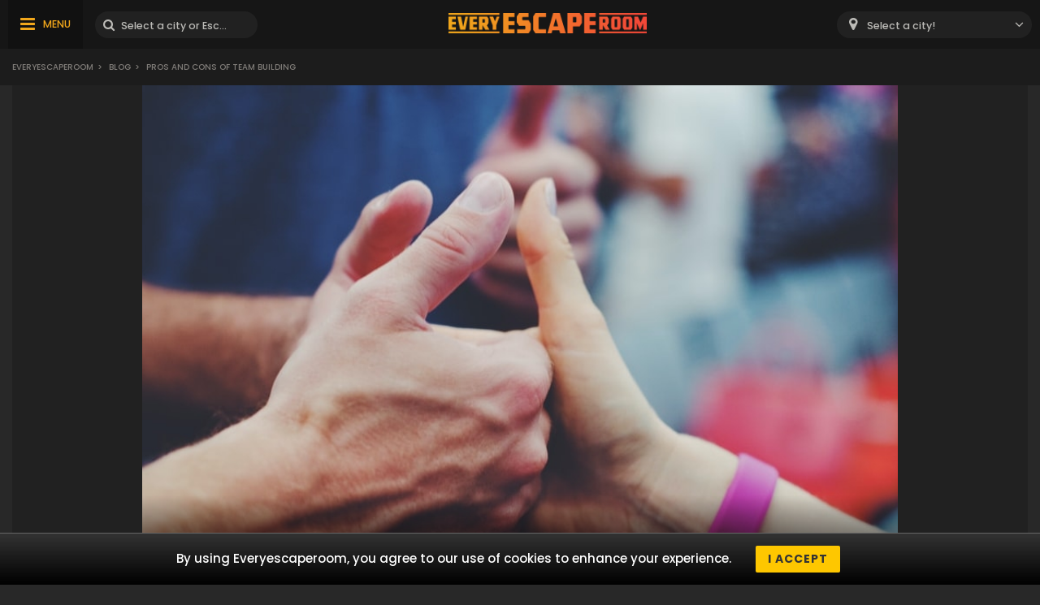

--- FILE ---
content_type: text/html; charset=UTF-8
request_url: https://www.everyescaperoom.com/blog/pros-and-cons-of-team-building
body_size: 19951
content:
<!DOCTYPE html>
<html lang="en">
<head>
<title>Pros and Cons of Team Building</title>
<meta charset="UTF-8" />
<meta name="title" content="Pros and Cons of Team Building" />
<meta name="description" content="Mention team building in any workplace situation and you'll be met with two very different reactions. The first will be eyes rolled up to the heavens, as many employees dread team building activities as much as they would going to the dentist. Then there are those who love the idea." />
<meta name="copyright" content="GaS" />
<meta name="robots" content="index,follow" />
<meta name="viewport" content="width=device-width, initial-scale=1.0" />
<meta name="DC.coverage" content="Hungary" />
<meta name="DC.description" content="Mention team building in any workplace situation and you'll be met with two very different reactions. The first will be eyes rolled up to the heavens, as many employees dread team building activities as much as they would going to the dentist. Then there are those who love the idea." />
<meta name="DC.format" content="text/html" />
<meta name="DC.identifier" content="https://www.everyescaperoom.com" />
<meta name="DC.publisher" content="https://www.everyescaperoom.com" />
<meta name="DC.title" content="Pros and Cons of Team Building" />
<meta name="DC.type" content="Text" />
<meta property="fb:app_id" content="500718754184054" />
<meta property="og:type" content="website" />
<meta property="og:url" content="https://www.everyescaperoom.com/blog/pros-and-cons-of-team-building" />
<meta property="og:image" content="https://www.everyescaperoom.com/data/images/blog/42.jpg" />
<meta property="og:title" content="Pros and Cons of Team Building "/>
<meta property="og:site_name" content="Pros and Cons of Team Building" />
<meta property="og:description" content="Mention team building in any workplace situation and you'll be met with two very different reactions. The first will be eyes rolled up to the heavens, as many employees dread team building activities as much as they would going to the dentist. Then there are those who love the idea." />
<link rel="icon" href="https://www.everyescaperoom.com/modules/_site/images/favicon.ico" type="image/x-icon" />
<link rel="apple-touch-icon" href="https://www.everyescaperoom.com/modules/_site/images/apple-touch-icon.png" />
<link href="https://www.everyescaperoom.com/libraries/select2/css/select2.css?v=1768624408" rel="stylesheet" type="text/css" />
<link href="https://www.everyescaperoom.com/modules/_site/css/styles.css?v=1768624408" rel="stylesheet" type="text/css" />
<link href="https://www.everyescaperoom.com/libraries/font-awesome/css/font-awesome.min.css" rel="stylesheet" type="text/css" />
<link href="https://www.everyescaperoom.com/modules/article/css/styles.css?v=1768624408" rel="stylesheet" type="text/css" />
<script async src="https://www.googletagmanager.com/gtag/js?id=UA-160397183-1"></script>
<script>
  window.dataLayer = window.dataLayer || [];
  function gtag(){dataLayer.push(arguments);}
  gtag('js', new Date());

  gtag('config', 'UA-160397183-1');
</script>
<script src="https://www.everyescaperoom.com/modules/_site/js/jquery-3.4.1.min.js" defer></script>
<script src="https://www.everyescaperoom.com/modules/_site/js/functions.js?v=x1768624408" defer></script>
<script src="https://www.everyescaperoom.com/libraries/select2/js/select2.min.js" defer></script>
<script src="https://www.everyescaperoom.com/modules/article/js/functions.js?v=1768624408" defer></script>
<script>
    (function(h,o,t,j,a,r){
        h.hj=h.hj||function(){(h.hj.q=h.hj.q||[]).push(arguments)};
        h._hjSettings={hjid:1968851,hjsv:6};
        a=o.getElementsByTagName('head')[0];
        r=o.createElement('script');r.async=1;
        r.src=t+h._hjSettings.hjid+j+h._hjSettings.hjsv;
        a.appendChild(r);
    })(window,document,'https://static.hotjar.com/c/hotjar-','.js?sv=');
</script>
</head>
<body>
<header>
	<div class="container">
			<nav>
				<ul>
					<li class="highlight"><a href="https://www.everyescaperoom.com/escape-room-of-the-year-2025">Escape Room of the Year 2025</a></li>
					<li><a href="https://www.everyescaperoom.com/teambuilding">Team building</a></li>
					<li><a href="/blog">Blog</a></li>
					<li><a href="https://www.everyescaperoom.com/escape-room-owners">Escape Room owners</a></li>
					<li><a href="https://www.everyescaperoom.com/contact">Contact</a></li>
				</ul>
			</nav>
		<div>
			<div class="menu"><span>MENU</span></div>
			<div class="search-block">
				<input type="text" class="search" placeholder="Select a city or Escape Room!" />
				<div class="close">x</div>
				<div class="autocomplete">
				</div>
			</div>
		</div>
		<a href="https://www.everyescaperoom.com"><img class="logo" src="/modules/_site/images/logo.png" alt="Everyescaperoom" /></a>
		<div>
			<div class="mobile-search"></div>
			<select id="city">
				<option value="">Select a city!</option>
					<option value="https://www.everyescaperoom.com/aiea-hi" >Aiea (HI)</option>
					<option value="https://www.everyescaperoom.com/aiken-sc" >Aiken (SC)</option>
					<option value="https://www.everyescaperoom.com/akron-oh" >Akron (OH)</option>
					<option value="https://www.everyescaperoom.com/albany-ga" >Albany (GA)</option>
					<option value="https://www.everyescaperoom.com/albany-ny" >Albany (NY)</option>
					<option value="https://www.everyescaperoom.com/albany-or" >Albany (OR)</option>
					<option value="https://www.everyescaperoom.com/albuquerque-nm" >Albuquerque (NM)</option>
					<option value="https://www.everyescaperoom.com/alexandria-la" >Alexandria (LA)</option>
					<option value="https://www.everyescaperoom.com/alexandria-mn" >Alexandria (MN)</option>
					<option value="https://www.everyescaperoom.com/alexandria-va" >Alexandria (VA)</option>
					<option value="https://www.everyescaperoom.com/allen-park-mi" >Allen Park (MI)</option>
					<option value="https://www.everyescaperoom.com/allentown-pa" >Allentown (PA)</option>
					<option value="https://www.everyescaperoom.com/alliance-oh" >Alliance (OH)</option>
					<option value="https://www.everyescaperoom.com/alpharetta-ga" >Alpharetta (GA)</option>
					<option value="https://www.everyescaperoom.com/alton-il" >Alton (IL)</option>
					<option value="https://www.everyescaperoom.com/amarillo-tx" >Amarillo (TX)</option>
					<option value="https://www.everyescaperoom.com/american-fork-ut" >American Fork (UT)</option>
					<option value="https://www.everyescaperoom.com/amherst-nh" >Amherst (NH)</option>
					<option value="https://www.everyescaperoom.com/anaheim-ca" >Anaheim (CA)</option>
					<option value="https://www.everyescaperoom.com/anchorage-ak" >Anchorage (AK)</option>
					<option value="https://www.everyescaperoom.com/andover-nj" >Andover (NJ)</option>
					<option value="https://www.everyescaperoom.com/ann-arbor-mi" >Ann Arbor (MI)</option>
					<option value="https://www.everyescaperoom.com/annapolis-md" >Annapolis (MD)</option>
					<option value="https://www.everyescaperoom.com/annville-pa" >Annville (PA)</option>
					<option value="https://www.everyescaperoom.com/anthem-az" >Anthem (AZ)</option>
					<option value="https://www.everyescaperoom.com/apex-nc" >Apex (NC)</option>
					<option value="https://www.everyescaperoom.com/appleton-wi" >Appleton (WI)</option>
					<option value="https://www.everyescaperoom.com/archdale-nc" >Archdale (NC)</option>
					<option value="https://www.everyescaperoom.com/arlington-ma" >Arlington (MA)</option>
					<option value="https://www.everyescaperoom.com/arlington-tx" >Arlington (TX)</option>
					<option value="https://www.everyescaperoom.com/arlington-va" >Arlington (VA)</option>
					<option value="https://www.everyescaperoom.com/arnolds-park-ia" >Arnolds Park (IA)</option>
					<option value="https://www.everyescaperoom.com/asheville-nc" >Asheville (NC)</option>
					<option value="https://www.everyescaperoom.com/ashland-ky" >Ashland (KY)</option>
					<option value="https://www.everyescaperoom.com/ashland-oh" >Ashland (OH)</option>
					<option value="https://www.everyescaperoom.com/ashland-va" >Ashland (VA)</option>
					<option value="https://www.everyescaperoom.com/ashtabula-oh" >Ashtabula (OH)</option>
					<option value="https://www.everyescaperoom.com/athens-ga" >Athens (GA)</option>
					<option value="https://www.everyescaperoom.com/atlanta-ga" >Atlanta (GA)</option>
					<option value="https://www.everyescaperoom.com/atlantic-city-nj" >Atlantic City (NJ)</option>
					<option value="https://www.everyescaperoom.com/auburn-al" >Auburn (AL)</option>
					<option value="https://www.everyescaperoom.com/auburn-ny" >Auburn (NY)</option>
					<option value="https://www.everyescaperoom.com/augusta-ga" >Augusta (GA)</option>
					<option value="https://www.everyescaperoom.com/aurora-co" >Aurora (CO)</option>
					<option value="https://www.everyescaperoom.com/aurora-il" >Aurora (IL)</option>
					<option value="https://www.everyescaperoom.com/austin-tx" >Austin (TX)</option>
					<option value="https://www.everyescaperoom.com/avalon-ca" >Avalon (CA)</option>
					<option value="https://www.everyescaperoom.com/avon-co" >Avon (CO)</option>
					<option value="https://www.everyescaperoom.com/aztec-nm" >Aztec (NM)</option>
					<option value="https://www.everyescaperoom.com/bakersfield-ca" >Bakersfield (CA)</option>
					<option value="https://www.everyescaperoom.com/baltimore-md" >Baltimore (MD)</option>
					<option value="https://www.everyescaperoom.com/bangor-me" >Bangor (ME)</option>
					<option value="https://www.everyescaperoom.com/bartlett-tn" >Bartlett (TN)</option>
					<option value="https://www.everyescaperoom.com/bartonsville-pa" >Bartonsville (PA)</option>
					<option value="https://www.everyescaperoom.com/batavia-ny" >Batavia (NY)</option>
					<option value="https://www.everyescaperoom.com/baton-rouge-la" >Baton Rouge (LA)</option>
					<option value="https://www.everyescaperoom.com/battle-creek-mi" >Battle Creek (MI)</option>
					<option value="https://www.everyescaperoom.com/bay-city-mi" >Bay City (MI)</option>
					<option value="https://www.everyescaperoom.com/beaufort-nc" >Beaufort (NC)</option>
					<option value="https://www.everyescaperoom.com/beaufort-sc" >Beaufort (SC)</option>
					<option value="https://www.everyescaperoom.com/beaverton-or" >Beaverton (OR)</option>
					<option value="https://www.everyescaperoom.com/bel-air-md" >Bel Air (MD)</option>
					<option value="https://www.everyescaperoom.com/bellaire-oh" >Bellaire (OH)</option>
					<option value="https://www.everyescaperoom.com/bellevue-wa" >Bellevue (WA)</option>
					<option value="https://www.everyescaperoom.com/bemidji-mn" >Bemidji (MN)</option>
					<option value="https://www.everyescaperoom.com/bend-or" >Bend (OR)</option>
					<option value="https://www.everyescaperoom.com/bensalem-pa" >Bensalem (PA)</option>
					<option value="https://www.everyescaperoom.com/bentonville-ar" >Bentonville (AR)</option>
					<option value="https://www.everyescaperoom.com/berkeley-ca" >Berkeley (CA)</option>
					<option value="https://www.everyescaperoom.com/berlin-ct" >Berlin (CT)</option>
					<option value="https://www.everyescaperoom.com/bethesda-md" >Bethesda (MD)</option>
					<option value="https://www.everyescaperoom.com/bethlehem-pa" >Bethlehem (PA)</option>
					<option value="https://www.everyescaperoom.com/bettendorf-ia" >Bettendorf (IA)</option>
					<option value="https://www.everyescaperoom.com/big-bear-city" >Big Bear City</option>
					<option value="https://www.everyescaperoom.com/big-bear-city-ca" >Big Bear City (CA)</option>
					<option value="https://www.everyescaperoom.com/billings-mt" >Billings (MT)</option>
					<option value="https://www.everyescaperoom.com/biloxi-ms" >Biloxi (MS)</option>
					<option value="https://www.everyescaperoom.com/binghamton-ny" >Binghamton (NY)</option>
					<option value="https://www.everyescaperoom.com/birmingham-al" >Birmingham (AL)</option>
					<option value="https://www.everyescaperoom.com/bismarck-nd" >Bismarck (ND)</option>
					<option value="https://www.everyescaperoom.com/blasdell-ny" >Blasdell (NY)</option>
					<option value="https://www.everyescaperoom.com/bloomfield-nj" >Bloomfield (NJ)</option>
					<option value="https://www.everyescaperoom.com/bloomingdale-il" >Bloomingdale (IL)</option>
					<option value="https://www.everyescaperoom.com/bloomington-il" >Bloomington (IL)</option>
					<option value="https://www.everyescaperoom.com/bloomington-in" >Bloomington (IN)</option>
					<option value="https://www.everyescaperoom.com/bloomington-mn" >Bloomington (MN)</option>
					<option value="https://www.everyescaperoom.com/boca-raton-fl" >Boca Raton (FL)</option>
					<option value="https://www.everyescaperoom.com/boise-id" >Boise (ID)</option>
					<option value="https://www.everyescaperoom.com/bonita-springs-fl" >Bonita Springs (FL)</option>
					<option value="https://www.everyescaperoom.com/bonner-springs-ks" >Bonner Springs (KS)</option>
					<option value="https://www.everyescaperoom.com/boone-nc" >Boone (NC)</option>
					<option value="https://www.everyescaperoom.com/bossier-city-la" >Bossier City (LA)</option>
					<option value="https://www.everyescaperoom.com/boston-ma" >Boston (MA)</option>
					<option value="https://www.everyescaperoom.com/boulder-co" >Boulder (CO)</option>
					<option value="https://www.everyescaperoom.com/bowie-md" >Bowie (MD)</option>
					<option value="https://www.everyescaperoom.com/bowling-green-ky" >Bowling Green (KY)</option>
					<option value="https://www.everyescaperoom.com/boynton-beach-fl" >Boynton Beach (FL)</option>
					<option value="https://www.everyescaperoom.com/bozeman-mt" >Bozeman (MT)</option>
					<option value="https://www.everyescaperoom.com/bradenton-fl" >Bradenton (FL)</option>
					<option value="https://www.everyescaperoom.com/bradley-il" >Bradley (IL)</option>
					<option value="https://www.everyescaperoom.com/branson-mo" >Branson (MO)</option>
					<option value="https://www.everyescaperoom.com/brea-ca" >Brea (CA)</option>
					<option value="https://www.everyescaperoom.com/breckenridge-co" >Breckenridge (CO)</option>
					<option value="https://www.everyescaperoom.com/bridgewater-nj" >Bridgewater (NJ)</option>
					<option value="https://www.everyescaperoom.com/brighton-mi" >Brighton (MI)</option>
					<option value="https://www.everyescaperoom.com/broken-bow-ok" >Broken Bow (OK)</option>
					<option value="https://www.everyescaperoom.com/brookfield-wi" >Brookfield (WI)</option>
					<option value="https://www.everyescaperoom.com/brooklyn-ny" >Brooklyn (NY)</option>
					<option value="https://www.everyescaperoom.com/broomfield-co" >Broomfield (CO)</option>
					<option value="https://www.everyescaperoom.com/brunswick-me" >Brunswick (ME)</option>
					<option value="https://www.everyescaperoom.com/bryan-tx" >Bryan (TX)</option>
					<option value="https://www.everyescaperoom.com/buchanan-mi" >Buchanan (MI)</option>
					<option value="https://www.everyescaperoom.com/buffalo-mn" >Buffalo (MN)</option>
					<option value="https://www.everyescaperoom.com/buffalo-ny" >Buffalo (NY)</option>
					<option value="https://www.everyescaperoom.com/buffalo-grove-il" >Buffalo Grove (IL)</option>
					<option value="https://www.everyescaperoom.com/buford-ga" >Buford (GA)</option>
					<option value="https://www.everyescaperoom.com/burleson-tx" >Burleson (TX)</option>
					<option value="https://www.everyescaperoom.com/burlington-vt" >Burlington (VT)</option>
					<option value="https://www.everyescaperoom.com/burnsville-mn" >Burnsville (MN)</option>
					<option value="https://www.everyescaperoom.com/butte-mt" >Butte (MT)</option>
					<option value="https://www.everyescaperoom.com/california-md" >California (MD)</option>
					<option value="https://www.everyescaperoom.com/cambridge-ma" >Cambridge (MA)</option>
					<option value="https://www.everyescaperoom.com/cameron-nc" >Cameron (NC)</option>
					<option value="https://www.everyescaperoom.com/camp-hill-pa" >Camp Hill (PA)</option>
					<option value="https://www.everyescaperoom.com/cannon-beach-or" >Cannon Beach (OR)</option>
					<option value="https://www.everyescaperoom.com/canton-mi" >Canton (MI)</option>
					<option value="https://www.everyescaperoom.com/canton-oh" >Canton (OH)</option>
					<option value="https://www.everyescaperoom.com/cantonment-fl" >Cantonment (FL)</option>
					<option value="https://www.everyescaperoom.com/canutillo-tx" >Canutillo (TX)</option>
					<option value="https://www.everyescaperoom.com/cape-girardeau-mo" >Cape Girardeau (MO)</option>
					<option value="https://www.everyescaperoom.com/cape-may-nj" >Cape May (NJ)</option>
					<option value="https://www.everyescaperoom.com/carbondale-il" >Carbondale (IL)</option>
					<option value="https://www.everyescaperoom.com/carol-stream-il" >Carol Stream (IL)</option>
					<option value="https://www.everyescaperoom.com/carrollton-ga" >Carrollton (GA)</option>
					<option value="https://www.everyescaperoom.com/cary-nc" >Cary (NC)</option>
					<option value="https://www.everyescaperoom.com/casselberry-fl" >Casselberry (FL)</option>
					<option value="https://www.everyescaperoom.com/castle-rock-co" >Castle Rock (CO)</option>
					<option value="https://www.everyescaperoom.com/catoosa-ok" >Catoosa (OK)</option>
					<option value="https://www.everyescaperoom.com/cave-springs-ar" >Cave Springs (AR)</option>
					<option value="https://www.everyescaperoom.com/cedar-falls-ia" >Cedar Falls (IA)</option>
					<option value="https://www.everyescaperoom.com/cedar-lake-in" >Cedar Lake (IN)</option>
					<option value="https://www.everyescaperoom.com/cedar-rapids-ia" >Cedar Rapids (IA)</option>
					<option value="https://www.everyescaperoom.com/centennial-co" >Centennial (CO)</option>
					<option value="https://www.everyescaperoom.com/centerton-ar" >Centerton (AR)</option>
					<option value="https://www.everyescaperoom.com/champaign-il" >Champaign (IL)</option>
					<option value="https://www.everyescaperoom.com/champaign-urbana-il" >Champaign-Urbana (IL)</option>
					<option value="https://www.everyescaperoom.com/chandler-az" >Chandler (AZ)</option>
					<option value="https://www.everyescaperoom.com/charleroi-pa" >Charleroi (PA)</option>
					<option value="https://www.everyescaperoom.com/charleston-sc" >Charleston (SC)</option>
					<option value="https://www.everyescaperoom.com/charleston-wv" >Charleston (WV)</option>
					<option value="https://www.everyescaperoom.com/charlotte-nc" >Charlotte (NC)</option>
					<option value="https://www.everyescaperoom.com/charlottesville-va" >Charlottesville (VA)</option>
					<option value="https://www.everyescaperoom.com/chattanooga-tn" >Chattanooga (TN)</option>
					<option value="https://www.everyescaperoom.com/cherry-hill-nj" >Cherry Hill (NJ)</option>
					<option value="https://www.everyescaperoom.com/cherry-hill-township-nj" >Cherry Hill Township (NJ)</option>
					<option value="https://www.everyescaperoom.com/chesterfield-mi" >Chesterfield (MI)</option>
					<option value="https://www.everyescaperoom.com/chesterton-in" >Chesterton (IN)</option>
					<option value="https://www.everyescaperoom.com/chicago-il" >Chicago (IL)</option>
					<option value="https://www.everyescaperoom.com/chico-ca" >Chico (CA)</option>
					<option value="https://www.everyescaperoom.com/chino-hills-ca" >Chino Hills (CA)</option>
					<option value="https://www.everyescaperoom.com/cincinnati-oh" >Cincinnati (OH)</option>
					<option value="https://www.everyescaperoom.com/claremont-nh" >Claremont (NH)</option>
					<option value="https://www.everyescaperoom.com/clarksville-tn" >Clarksville (TN)</option>
					<option value="https://www.everyescaperoom.com/clayton-nc" >Clayton (NC)</option>
					<option value="https://www.everyescaperoom.com/clear-lake-ia" >Clear Lake (IA)</option>
					<option value="https://www.everyescaperoom.com/clearwater-fl" >Clearwater (FL)</option>
					<option value="https://www.everyescaperoom.com/cleveland-oh" >Cleveland (OH)</option>
					<option value="https://www.everyescaperoom.com/clinton-township-mi" >Clinton Township (MI)</option>
					<option value="https://www.everyescaperoom.com/clovis-ca" >Clovis (CA)</option>
					<option value="https://www.everyescaperoom.com/clovis-nm" >Clovis (NM)</option>
					<option value="https://www.everyescaperoom.com/coeur-dalene-id" >Coeur d'Alene (ID)</option>
					<option value="https://www.everyescaperoom.com/cold-spring-ky" >Cold Spring (KY)</option>
					<option value="https://www.everyescaperoom.com/college-station-tx" >College Station (TX)</option>
					<option value="https://www.everyescaperoom.com/collingswood-nj" >Collingswood (NJ)</option>
					<option value="https://www.everyescaperoom.com/colorado-springs-co" >Colorado Springs (CO)</option>
					<option value="https://www.everyescaperoom.com/columbia-md" >Columbia (MD)</option>
					<option value="https://www.everyescaperoom.com/columbia-mo" >Columbia (MO)</option>
					<option value="https://www.everyescaperoom.com/columbia-sc" >Columbia (SC)</option>
					<option value="https://www.everyescaperoom.com/columbus" >Columbus</option>
					<option value="https://www.everyescaperoom.com/columbus-ga" >Columbus (GA)</option>
					<option value="https://www.everyescaperoom.com/columbus-in" >Columbus (IN)</option>
					<option value="https://www.everyescaperoom.com/columbus-oh" >Columbus (OH)</option>
					<option value="https://www.everyescaperoom.com/concord-ca" >Concord (CA)</option>
					<option value="https://www.everyescaperoom.com/concord-nc" >Concord (NC)</option>
					<option value="https://www.everyescaperoom.com/concord-nh" >Concord (NH)</option>
					<option value="https://www.everyescaperoom.com/conshohocken-pa" >Conshohocken (PA)</option>
					<option value="https://www.everyescaperoom.com/conway-ar" >Conway (AR)</option>
					<option value="https://www.everyescaperoom.com/cooperstown-ny" >Cooperstown (NY)</option>
					<option value="https://www.everyescaperoom.com/coral-springs-fl" >Coral Springs (FL)</option>
					<option value="https://www.everyescaperoom.com/coralville-ia" >Coralville (IA)</option>
					<option value="https://www.everyescaperoom.com/coraopolis-pa" >Coraopolis (PA)</option>
					<option value="https://www.everyescaperoom.com/cornelius-nc" >Cornelius (NC)</option>
					<option value="https://www.everyescaperoom.com/corpus-christi-tx" >Corpus Christi (TX)</option>
					<option value="https://www.everyescaperoom.com/costa-mesa-ca" >Costa Mesa (CA)</option>
					<option value="https://www.everyescaperoom.com/cottonwood-az" >Cottonwood (AZ)</option>
					<option value="https://www.everyescaperoom.com/council-bluffs-ia" >Council Bluffs (IA)</option>
					<option value="https://www.everyescaperoom.com/covington-la" >Covington (LA)</option>
					<option value="https://www.everyescaperoom.com/crystal-river-fl" >Crystal River (FL)</option>
					<option value="https://www.everyescaperoom.com/culpeper-va" >Culpeper (VA)</option>
					<option value="https://www.everyescaperoom.com/culver-city-ca" >Culver City (CA)</option>
					<option value="https://www.everyescaperoom.com/cumming-ga" >Cumming (GA)</option>
					<option value="https://www.everyescaperoom.com/daleville-al" >Daleville (AL)</option>
					<option value="https://www.everyescaperoom.com/dallas-tx" >Dallas (TX)</option>
					<option value="https://www.everyescaperoom.com/dallas-fort-worth-tx" >Dallas-Fort Worth (TX)</option>
					<option value="https://www.everyescaperoom.com/dalton-ga" >Dalton (GA)</option>
					<option value="https://www.everyescaperoom.com/danbury-ct" >Danbury (CT)</option>
					<option value="https://www.everyescaperoom.com/danielson-ct" >Danielson (CT)</option>
					<option value="https://www.everyescaperoom.com/danville-ca" >Danville (CA)</option>
					<option value="https://www.everyescaperoom.com/davenport-ia" >Davenport (IA)</option>
					<option value="https://www.everyescaperoom.com/davidson-nc" >Davidson (NC)</option>
					<option value="https://www.everyescaperoom.com/davie-fl" >Davie (FL)</option>
					<option value="https://www.everyescaperoom.com/davis-ca" >Davis (CA)</option>
					<option value="https://www.everyescaperoom.com/davison-mi" >Davison (MI)</option>
					<option value="https://www.everyescaperoom.com/dayton-oh" >Dayton (OH)</option>
					<option value="https://www.everyescaperoom.com/daytona-beach-fl" >Daytona Beach (FL)</option>
					<option value="https://www.everyescaperoom.com/decatur-al" >Decatur (AL)</option>
					<option value="https://www.everyescaperoom.com/dedham-ma" >Dedham (MA)</option>
					<option value="https://www.everyescaperoom.com/deerfield-beach-fl" >Deerfield Beach (FL)</option>
					<option value="https://www.everyescaperoom.com/delmar-loop-mo" >Delmar Loop (MO)</option>
					<option value="https://www.everyescaperoom.com/denison-tx" >Denison (TX)</option>
					<option value="https://www.everyescaperoom.com/denton-tx" >Denton (TX)</option>
					<option value="https://www.everyescaperoom.com/denver-co" >Denver (CO)</option>
					<option value="https://www.everyescaperoom.com/denver-nc" >Denver (NC)</option>
					<option value="https://www.everyescaperoom.com/derby-ks" >Derby (KS)</option>
					<option value="https://www.everyescaperoom.com/derry-nh" >Derry (NH)</option>
					<option value="https://www.everyescaperoom.com/des-moines-ia" >Des Moines (IA)</option>
					<option value="https://www.everyescaperoom.com/des-plaines-il" >Des Plaines (IL)</option>
					<option value="https://www.everyescaperoom.com/destin-fl" >Destin (FL)</option>
					<option value="https://www.everyescaperoom.com/detroit-mi" >Detroit (MI)</option>
					<option value="https://www.everyescaperoom.com/dewitt-ia" >DeWitt (IA)</option>
					<option value="https://www.everyescaperoom.com/dothan-al" >Dothan (AL)</option>
					<option value="https://www.everyescaperoom.com/douglasville-ga" >Douglasville (GA)</option>
					<option value="https://www.everyescaperoom.com/dover-de" >Dover (DE)</option>
					<option value="https://www.everyescaperoom.com/draper-ut" >Draper (UT)</option>
					<option value="https://www.everyescaperoom.com/dublin-ca" >Dublin (CA)</option>
					<option value="https://www.everyescaperoom.com/dubuque-ia" >Dubuque (IA)</option>
					<option value="https://www.everyescaperoom.com/duluth-mn" >Duluth (MN)</option>
					<option value="https://www.everyescaperoom.com/durango-co" >Durango (CO)</option>
					<option value="https://www.everyescaperoom.com/durant-ok" >Durant (OK)</option>
					<option value="https://www.everyescaperoom.com/durham-nc" >Durham (NC)</option>
					<option value="https://www.everyescaperoom.com/eagle-river-wi" >Eagle River (WI)</option>
					<option value="https://www.everyescaperoom.com/east-brunswick-nj" >East Brunswick (NJ)</option>
					<option value="https://www.everyescaperoom.com/east-greenwich-ri" >East Greenwich (RI)</option>
					<option value="https://www.everyescaperoom.com/east-haven-ct" >East Haven (CT)</option>
					<option value="https://www.everyescaperoom.com/east-lansing-mi" >East Lansing (MI)</option>
					<option value="https://www.everyescaperoom.com/east-syracuse-ny" >East Syracuse (NY)</option>
					<option value="https://www.everyescaperoom.com/easthampton-ma" >Easthampton (MA)</option>
					<option value="https://www.everyescaperoom.com/eau-claire-wi" >Eau Claire (WI)</option>
					<option value="https://www.everyescaperoom.com/edina-mn" >Edina (MN)</option>
					<option value="https://www.everyescaperoom.com/edison-nj" >Edison (NJ)</option>
					<option value="https://www.everyescaperoom.com/edmond-ok" >Edmond (OK)</option>
					<option value="https://www.everyescaperoom.com/effingham-il" >Effingham (IL)</option>
					<option value="https://www.everyescaperoom.com/el-paso-tx" >El Paso (TX)</option>
					<option value="https://www.everyescaperoom.com/elgin-il" >Elgin (IL)</option>
					<option value="https://www.everyescaperoom.com/elkhart-in" >Elkhart (IN)</option>
					<option value="https://www.everyescaperoom.com/ellsworth-me" >Ellsworth (ME)</option>
					<option value="https://www.everyescaperoom.com/elmhurst-il" >Elmhurst (IL)</option>
					<option value="https://www.everyescaperoom.com/erie-pa" >Erie (PA)</option>
					<option value="https://www.everyescaperoom.com/escondido-ca" >Escondido (CA)</option>
					<option value="https://www.everyescaperoom.com/eugene-or" >Eugene (OR)</option>
					<option value="https://www.everyescaperoom.com/eureka-ca" >Eureka (CA)</option>
					<option value="https://www.everyescaperoom.com/eureka-springs-ar" >Eureka Springs (AR)</option>
					<option value="https://www.everyescaperoom.com/evansville-in" >Evansville (IN)</option>
					<option value="https://www.everyescaperoom.com/everett-wa" >Everett (WA)</option>
					<option value="https://www.everyescaperoom.com/exton-pa" >Exton (PA)</option>
					<option value="https://www.everyescaperoom.com/fairbanks-ak" >Fairbanks (AK)</option>
					<option value="https://www.everyescaperoom.com/fairfax-va" >Fairfax (VA)</option>
					<option value="https://www.everyescaperoom.com/fairfield-nj" >Fairfield (NJ)</option>
					<option value="https://www.everyescaperoom.com/falls-church-va" >Falls Church (VA)</option>
					<option value="https://www.everyescaperoom.com/fargo-nd" >Fargo (ND)</option>
					<option value="https://www.everyescaperoom.com/farmington-ct" >Farmington (CT)</option>
					<option value="https://www.everyescaperoom.com/farmington-mi" >Farmington (MI)</option>
					<option value="https://www.everyescaperoom.com/fayetteville-ar" >Fayetteville (AR)</option>
					<option value="https://www.everyescaperoom.com/fayetteville-nc" >Fayetteville (NC)</option>
					<option value="https://www.everyescaperoom.com/fayetteville-wv" >Fayetteville (WV)</option>
					<option value="https://www.everyescaperoom.com/fernandina-beach-fl" >Fernandina Beach (FL)</option>
					<option value="https://www.everyescaperoom.com/ferndale-mi" >Ferndale (MI)</option>
					<option value="https://www.everyescaperoom.com/findlay-oh" >Findlay (OH)</option>
					<option value="https://www.everyescaperoom.com/fishers-in" >Fishers (IN)</option>
					<option value="https://www.everyescaperoom.com/fitchburg-ma" >Fitchburg (MA)</option>
					<option value="https://www.everyescaperoom.com/flagstaff-az" >Flagstaff (AZ)</option>
					<option value="https://www.everyescaperoom.com/flemington-nj" >Flemington (NJ)</option>
					<option value="https://www.everyescaperoom.com/flint-mi" >Flint (MI)</option>
					<option value="https://www.everyescaperoom.com/florence-al" >Florence (AL)</option>
					<option value="https://www.everyescaperoom.com/florence-ky" >Florence (KY)</option>
					<option value="https://www.everyescaperoom.com/florence-sc" >Florence (SC)</option>
					<option value="https://www.everyescaperoom.com/foley-al" >Foley (AL)</option>
					<option value="https://www.everyescaperoom.com/folsom-ca" >Folsom (CA)</option>
					<option value="https://www.everyescaperoom.com/fontana-ca" >Fontana (CA)</option>
					<option value="https://www.everyescaperoom.com/forest-hills-ny" >Forest Hills (NY)</option>
					<option value="https://www.everyescaperoom.com/fort-collins-co" >Fort Collins (CO)</option>
					<option value="https://www.everyescaperoom.com/fort-lauderdale-fl" >Fort Lauderdale (FL)</option>
					<option value="https://www.everyescaperoom.com/fort-myers-fl" >Fort Myers (FL)</option>
					<option value="https://www.everyescaperoom.com/fort-smith-ar" >Fort Smith (AR)</option>
					<option value="https://www.everyescaperoom.com/fort-wayne-in" >Fort Wayne (IN)</option>
					<option value="https://www.everyescaperoom.com/fort-worth-tx" >Fort Worth (TX)</option>
					<option value="https://www.everyescaperoom.com/fountain-valley-ca" >Fountain Valley (CA)</option>
					<option value="https://www.everyescaperoom.com/frankenmuth-mi" >Frankenmuth (MI)</option>
					<option value="https://www.everyescaperoom.com/frankfort-il" >Frankfort (IL)</option>
					<option value="https://www.everyescaperoom.com/franklin-square-ny" >Franklin Square (NY)</option>
					<option value="https://www.everyescaperoom.com/fraser-mi" >Fraser (MI)</option>
					<option value="https://www.everyescaperoom.com/frederick-md" >Frederick (MD)</option>
					<option value="https://www.everyescaperoom.com/fredericksburg-tx" >Fredericksburg (TX)</option>
					<option value="https://www.everyescaperoom.com/fredericksburg-va" >Fredericksburg (VA)</option>
					<option value="https://www.everyescaperoom.com/freehold-nj" >Freehold (NJ)</option>
					<option value="https://www.everyescaperoom.com/fremont-ca" >Fremont (CA)</option>
					<option value="https://www.everyescaperoom.com/french-lick-in" >French Lick (IN)</option>
					<option value="https://www.everyescaperoom.com/fresno-ca" >Fresno (CA)</option>
					<option value="https://www.everyescaperoom.com/frisco-tx" >Frisco (TX)</option>
					<option value="https://www.everyescaperoom.com/fullerton-ca" >Fullerton (CA)</option>
					<option value="https://www.everyescaperoom.com/fulton-ny" >Fulton (NY)</option>
					<option value="https://www.everyescaperoom.com/fultondale-al" >Fultondale (AL)</option>
					<option value="https://www.everyescaperoom.com/fuquay-varina-nc" >Fuquay-Varina (NC)</option>
					<option value="https://www.everyescaperoom.com/gadsden-al" >Gadsden (AL)</option>
					<option value="https://www.everyescaperoom.com/gainesville-fl" >Gainesville (FL)</option>
					<option value="https://www.everyescaperoom.com/gambrills-md" >Gambrills (MD)</option>
					<option value="https://www.everyescaperoom.com/garden-city-ks" >Garden City (KS)</option>
					<option value="https://www.everyescaperoom.com/garland-tx" >Garland (TX)</option>
					<option value="https://www.everyescaperoom.com/garner-nc" >Garner (NC)</option>
					<option value="https://www.everyescaperoom.com/garwood-nj" >Garwood (NJ)</option>
					<option value="https://www.everyescaperoom.com/gastonia-nc" >Gastonia (NC)</option>
					<option value="https://www.everyescaperoom.com/gatlinburg-tn" >Gatlinburg (TN)</option>
					<option value="https://www.everyescaperoom.com/gaylord-mi" >Gaylord (MI)</option>
					<option value="https://www.everyescaperoom.com/gettysburg-pa" >Gettysburg (PA)</option>
					<option value="https://www.everyescaperoom.com/gig-harbor-wa" >Gig Harbor (WA)</option>
					<option value="https://www.everyescaperoom.com/gilbert-az" >Gilbert (AZ)</option>
					<option value="https://www.everyescaperoom.com/gilford-nh" >Gilford (NH)</option>
					<option value="https://www.everyescaperoom.com/gillette-wy" >Gillette (WY)</option>
					<option value="https://www.everyescaperoom.com/glasgow-ky" >Glasgow (KY)</option>
					<option value="https://www.everyescaperoom.com/glassboro-nj" >Glassboro (NJ)</option>
					<option value="https://www.everyescaperoom.com/glen-burnie-md" >Glen Burnie (MD)</option>
					<option value="https://www.everyescaperoom.com/glen-carbon-il" >Glen Carbon (IL)</option>
					<option value="https://www.everyescaperoom.com/glen-ellyn-il" >Glen Ellyn (IL)</option>
					<option value="https://www.everyescaperoom.com/glendale-az" >Glendale (AZ)</option>
					<option value="https://www.everyescaperoom.com/glendora-ca" >Glendora (CA)</option>
					<option value="https://www.everyescaperoom.com/glenwood-springs-co" >Glenwood Springs (CO)</option>
					<option value="https://www.everyescaperoom.com/goldsboro-nc" >Goldsboro (NC)</option>
					<option value="https://www.everyescaperoom.com/goleta-ca" >Goleta (CA)</option>
					<option value="https://www.everyescaperoom.com/goshen-in" >Goshen (IN)</option>
					<option value="https://www.everyescaperoom.com/grand-forks-nd" >Grand Forks (ND)</option>
					<option value="https://www.everyescaperoom.com/grand-haven-mi" >Grand Haven (MI)</option>
					<option value="https://www.everyescaperoom.com/grand-junction-co" >Grand Junction (CO)</option>
					<option value="https://www.everyescaperoom.com/grand-rapids-mi" >Grand Rapids (MI)</option>
					<option value="https://www.everyescaperoom.com/granger-in" >Granger (IN)</option>
					<option value="https://www.everyescaperoom.com/grapevine-tx" >Grapevine (TX)</option>
					<option value="https://www.everyescaperoom.com/grayling-mi" >Grayling (MI)</option>
					<option value="https://www.everyescaperoom.com/great-falls-mt" >Great Falls (MT)</option>
					<option value="https://www.everyescaperoom.com/greeley-co" >Greeley (CO)</option>
					<option value="https://www.everyescaperoom.com/green-bay-wi" >Green Bay (WI)</option>
					<option value="https://www.everyescaperoom.com/green-brook-nj" >Green Brook (NJ)</option>
					<option value="https://www.everyescaperoom.com/greendale-wi" >Greendale (WI)</option>
					<option value="https://www.everyescaperoom.com/greensboro-nc" >Greensboro (NC)</option>
					<option value="https://www.everyescaperoom.com/greensburg-pa" >Greensburg (PA)</option>
					<option value="https://www.everyescaperoom.com/greenville-sc" >Greenville (SC)</option>
					<option value="https://www.everyescaperoom.com/greenwood-village-co" >Greenwood Village (CO)</option>
					<option value="https://www.everyescaperoom.com/griffin-ga" >Griffin (GA)</option>
					<option value="https://www.everyescaperoom.com/grover-beach-ca" >Grover Beach (CA)</option>
					<option value="https://www.everyescaperoom.com/gulf-shores-al" >Gulf Shores (AL)</option>
					<option value="https://www.everyescaperoom.com/gurnee-il" >Gurnee (IL)</option>
					<option value="https://www.everyescaperoom.com/hackensack-nj" >Hackensack (NJ)</option>
					<option value="https://www.everyescaperoom.com/hadley-ma" >Hadley (MA)</option>
					<option value="https://www.everyescaperoom.com/hamburg-ny" >Hamburg (NY)</option>
					<option value="https://www.everyescaperoom.com/hamilton-nj" >Hamilton (NJ)</option>
					<option value="https://www.everyescaperoom.com/hampton-va" >Hampton (VA)</option>
					<option value="https://www.everyescaperoom.com/hannibal-mo" >Hannibal (MO)</option>
					<option value="https://www.everyescaperoom.com/hanover-md" >Hanover (MD)</option>
					<option value="https://www.everyescaperoom.com/harrisburg-pa" >Harrisburg (PA)</option>
					<option value="https://www.everyescaperoom.com/harrisburg-sd" >Harrisburg (SD)</option>
					<option value="https://www.everyescaperoom.com/hart-mi" >Hart (MI)</option>
					<option value="https://www.everyescaperoom.com/hartford-ct" >Hartford (CT)</option>
					<option value="https://www.everyescaperoom.com/hastings-ne" >Hastings (NE)</option>
					<option value="https://www.everyescaperoom.com/hattiesburg-ms" >Hattiesburg (MS)</option>
					<option value="https://www.everyescaperoom.com/hawthorne-nj" >Hawthorne (NJ)</option>
					<option value="https://www.everyescaperoom.com/hays-ks" >Hays (KS)</option>
					<option value="https://www.everyescaperoom.com/hayward-ca" >Hayward (CA)</option>
					<option value="https://www.everyescaperoom.com/helena-mt" >Helena (MT)</option>
					<option value="https://www.everyescaperoom.com/henagar-al" >Henagar (AL)</option>
					<option value="https://www.everyescaperoom.com/herndon-va" >Herndon (VA)</option>
					<option value="https://www.everyescaperoom.com/herrin-il" >Herrin (IL)</option>
					<option value="https://www.everyescaperoom.com/hesperia-ca" >Hesperia (CA)</option>
					<option value="https://www.everyescaperoom.com/hilo-hi" >Hilo (HI)</option>
					<option value="https://www.everyescaperoom.com/hoboken-nj" >Hoboken (NJ)</option>
					<option value="https://www.everyescaperoom.com/hoffman-estates-il" >Hoffman Estates (IL)</option>
					<option value="https://www.everyescaperoom.com/holiday-fl" >Holiday (FL)</option>
					<option value="https://www.everyescaperoom.com/hollywood-fl" >Hollywood (FL)</option>
					<option value="https://www.everyescaperoom.com/holyoke-ma" >Holyoke (MA)</option>
					<option value="https://www.everyescaperoom.com/homestead-pa" >Homestead (PA)</option>
					<option value="https://www.everyescaperoom.com/homewood-il" >Homewood (IL)</option>
					<option value="https://www.everyescaperoom.com/honolulu-hi" >Honolulu (HI)</option>
					<option value="https://www.everyescaperoom.com/hood-river-or" >Hood River (OR)</option>
					<option value="https://www.everyescaperoom.com/hopewell-va" >Hopewell (VA)</option>
					<option value="https://www.everyescaperoom.com/horseheads-ny" >Horseheads (NY)</option>
					<option value="https://www.everyescaperoom.com/hot-springs-ar" >Hot Springs (AR)</option>
					<option value="https://www.everyescaperoom.com/houma-la" >Houma (LA)</option>
					<option value="https://www.everyescaperoom.com/houston-tx" >Houston (TX)</option>
					<option value="https://www.everyescaperoom.com/hudson-ma" >Hudson (MA)</option>
					<option value="https://www.everyescaperoom.com/hudson-nc" >Hudson (NC)</option>
					<option value="https://www.everyescaperoom.com/huntersville-nc" >Huntersville (NC)</option>
					<option value="https://www.everyescaperoom.com/huntington-wv" >Huntington (WV)</option>
					<option value="https://www.everyescaperoom.com/huntsville-al" >Huntsville (AL)</option>
					<option value="https://www.everyescaperoom.com/hutchinson-ks" >Hutchinson (KS)</option>
					<option value="https://www.everyescaperoom.com/hyannis-ma" >Hyannis (MA)</option>
					<option value="https://www.everyescaperoom.com/idaho-falls-id" >Idaho Falls (ID)</option>
					<option value="https://www.everyescaperoom.com/imlay-city-mi" >Imlay City (MI)</option>
					<option value="https://www.everyescaperoom.com/indian-trail-nc" >Indian Trail (NC)</option>
					<option value="https://www.everyescaperoom.com/indianapolis-in" >Indianapolis (IN)</option>
					<option value="https://www.everyescaperoom.com/irondale-al" >Irondale (AL)</option>
					<option value="https://www.everyescaperoom.com/irvine-ca" >Irvine (CA)</option>
					<option value="https://www.everyescaperoom.com/irving-tx" >Irving (TX)</option>
					<option value="https://www.everyescaperoom.com/ithaca-ny" >Ithaca (NY)</option>
					<option value="https://www.everyescaperoom.com/jackson-mi" >Jackson (MI)</option>
					<option value="https://www.everyescaperoom.com/jackson-ms" >Jackson (MS)</option>
					<option value="https://www.everyescaperoom.com/jackson-tn" >Jackson (TN)</option>
					<option value="https://www.everyescaperoom.com/jacksonville-fl" >Jacksonville (FL)</option>
					<option value="https://www.everyescaperoom.com/jacksonville-nc" >Jacksonville (NC)</option>
					<option value="https://www.everyescaperoom.com/jefferson-city-mo" >Jefferson City (MO)</option>
					<option value="https://www.everyescaperoom.com/jeffersontown-ky" >Jeffersontown (KY)</option>
					<option value="https://www.everyescaperoom.com/jeffersonville-in" >Jeffersonville (IN)</option>
					<option value="https://www.everyescaperoom.com/jersey-city-nj" >Jersey City (NJ)</option>
					<option value="https://www.everyescaperoom.com/johns-pass-fl" >Johns Pass (FL)</option>
					<option value="https://www.everyescaperoom.com/jonesboro-ar" >Jonesboro (AR)</option>
					<option value="https://www.everyescaperoom.com/joplin-mo" >Joplin (MO)</option>
					<option value="https://www.everyescaperoom.com/juneau-ak" >Juneau (AK)</option>
					<option value="https://www.everyescaperoom.com/jupiter-fl" >Jupiter (FL)</option>
					<option value="https://www.everyescaperoom.com/kailua-kona-hi" >Kailua-Kona (HI)</option>
					<option value="https://www.everyescaperoom.com/kalamazoo-mi" >Kalamazoo (MI)</option>
					<option value="https://www.everyescaperoom.com/kansas-city-mo" >Kansas City (MO)</option>
					<option value="https://www.everyescaperoom.com/katy-tx" >Katy (TX)</option>
					<option value="https://www.everyescaperoom.com/kauai-hi" >Kauai (HI)</option>
					<option value="https://www.everyescaperoom.com/kearney-ne" >Kearney (NE)</option>
					<option value="https://www.everyescaperoom.com/kenner-la" >Kenner (LA)</option>
					<option value="https://www.everyescaperoom.com/kennesaw-ga" >Kennesaw (GA)</option>
					<option value="https://www.everyescaperoom.com/kent-oh" >Kent (OH)</option>
					<option value="https://www.everyescaperoom.com/kernersville-nc" >Kernersville (NC)</option>
					<option value="https://www.everyescaperoom.com/key-largo-fl" >Key Largo (FL)</option>
					<option value="https://www.everyescaperoom.com/key-west-fl" >Key West (FL)</option>
					<option value="https://www.everyescaperoom.com/kihei-hi" >Kihei (HI)</option>
					<option value="https://www.everyescaperoom.com/killeen-tx" >Killeen (TX)</option>
					<option value="https://www.everyescaperoom.com/king-of-prussia-pa" >King of Prussia (PA)</option>
					<option value="https://www.everyescaperoom.com/kingsport-tn" >Kingsport (TN)</option>
					<option value="https://www.everyescaperoom.com/kingston-ma" >Kingston (MA)</option>
					<option value="https://www.everyescaperoom.com/kingston-on" >Kingston (ON)</option>
					<option value="https://www.everyescaperoom.com/kirksville-mo" >Kirksville (MO)</option>
					<option value="https://www.everyescaperoom.com/kissimmee-fl" >Kissimmee (FL)</option>
					<option value="https://www.everyescaperoom.com/knoxville-tn" >Knoxville (TN)</option>
					<option value="https://www.everyescaperoom.com/la-crosse-wi" >La Crosse (WI)</option>
					<option value="https://www.everyescaperoom.com/laconia-nh" >Laconia (NH)</option>
					<option value="https://www.everyescaperoom.com/lafayette-co" >Lafayette (CO)</option>
					<option value="https://www.everyescaperoom.com/lafayette-in" >Lafayette (IN)</option>
					<option value="https://www.everyescaperoom.com/lafayette-la" >Lafayette (LA)</option>
					<option value="https://www.everyescaperoom.com/lahaina-hi" >Lahaina (HI)</option>
					<option value="https://www.everyescaperoom.com/lake-charles-la" >Lake Charles (LA)</option>
					<option value="https://www.everyescaperoom.com/lake-forest-ca" >Lake Forest (CA)</option>
					<option value="https://www.everyescaperoom.com/lake-geneva-wi" >Lake Geneva (WI)</option>
					<option value="https://www.everyescaperoom.com/lake-havasu-city-az" >Lake Havasu City (AZ)</option>
					<option value="https://www.everyescaperoom.com/lake-ozark-mo" >Lake Ozark (MO)</option>
					<option value="https://www.everyescaperoom.com/lake-worth-fl" >Lake Worth (FL)</option>
					<option value="https://www.everyescaperoom.com/lakeland-fl" >Lakeland (FL)</option>
					<option value="https://www.everyescaperoom.com/lakewood-co" >Lakewood (CO)</option>
					<option value="https://www.everyescaperoom.com/lancaster-ca" >Lancaster (CA)</option>
					<option value="https://www.everyescaperoom.com/lancaster-pa" >Lancaster (PA)</option>
					<option value="https://www.everyescaperoom.com/lansing-il" >Lansing (IL)</option>
					<option value="https://www.everyescaperoom.com/lansing-mi" >Lansing (MI)</option>
					<option value="https://www.everyescaperoom.com/lansing-ny" >Lansing (NY)</option>
					<option value="https://www.everyescaperoom.com/largo-fl" >Largo (FL)</option>
					<option value="https://www.everyescaperoom.com/las-cruces-nm" >Las Cruces (NM)</option>
					<option value="https://www.everyescaperoom.com/las-vegas-nv" >Las Vegas (NV)</option>
					<option value="https://www.everyescaperoom.com/lawrence-ks" >Lawrence (KS)</option>
					<option value="https://www.everyescaperoom.com/lawrenceville-ga" >Lawrenceville (GA)</option>
					<option value="https://www.everyescaperoom.com/lawton-ok" >Lawton (OK)</option>
					<option value="https://www.everyescaperoom.com/leander-tx" >Leander (TX)</option>
					<option value="https://www.everyescaperoom.com/leavenworth-ks" >Leavenworth (KS)</option>
					<option value="https://www.everyescaperoom.com/leawood-ks" >Leawood (KS)</option>
					<option value="https://www.everyescaperoom.com/lees-summit-mo" >Lee's Summit (MO)</option>
					<option value="https://www.everyescaperoom.com/lewisburg-pa" >Lewisburg (PA)</option>
					<option value="https://www.everyescaperoom.com/lewiston-id" >Lewiston (ID)</option>
					<option value="https://www.everyescaperoom.com/lewisville-tx" >Lewisville (TX)</option>
					<option value="https://www.everyescaperoom.com/lexington-ky" >Lexington (KY)</option>
					<option value="https://www.everyescaperoom.com/lexington-mn" >Lexington (MN)</option>
					<option value="https://www.everyescaperoom.com/lincoln-ne" >Lincoln (NE)</option>
					<option value="https://www.everyescaperoom.com/lindon-ut" >Lindon (UT)</option>
					<option value="https://www.everyescaperoom.com/linwood-ks" >Linwood (KS)</option>
					<option value="https://www.everyescaperoom.com/lisbon-ia" >Lisbon (IA)</option>
					<option value="https://www.everyescaperoom.com/lisle-il" >Lisle (IL)</option>
					<option value="https://www.everyescaperoom.com/lithia-springs-ga" >Lithia Springs (GA)</option>
					<option value="https://www.everyescaperoom.com/lititz-pa" >Lititz (PA)</option>
					<option value="https://www.everyescaperoom.com/little-rock-ar" >Little Rock (AR)</option>
					<option value="https://www.everyescaperoom.com/littleton-nh" >Littleton (NH)</option>
					<option value="https://www.everyescaperoom.com/livermore-ca" >Livermore (CA)</option>
					<option value="https://www.everyescaperoom.com/lomita-ca" >Lomita (CA)</option>
					<option value="https://www.everyescaperoom.com/london-ky" >London (KY)</option>
					<option value="https://www.everyescaperoom.com/londonderry-nh" >Londonderry (NH)</option>
					<option value="https://www.everyescaperoom.com/long-beach-ca" >Long Beach (CA)</option>
					<option value="https://www.everyescaperoom.com/long-branch-nj" >Long Branch (NJ)</option>
					<option value="https://www.everyescaperoom.com/longmont-co" >Longmont (CO)</option>
					<option value="https://www.everyescaperoom.com/longview-tx" >Longview (TX)</option>
					<option value="https://www.everyescaperoom.com/los-alamitos-ca" >Los Alamitos (CA)</option>
					<option value="https://www.everyescaperoom.com/los-angeles-ca" >Los Angeles (CA)</option>
					<option value="https://www.everyescaperoom.com/louisville-co" >Louisville (CO)</option>
					<option value="https://www.everyescaperoom.com/louisville-ky" >Louisville (KY)</option>
					<option value="https://www.everyescaperoom.com/loveland-co" >Loveland (CO)</option>
					<option value="https://www.everyescaperoom.com/lubbock-tx" >Lubbock (TX)</option>
					<option value="https://www.everyescaperoom.com/lutz-fl" >Lutz (FL)</option>
					<option value="https://www.everyescaperoom.com/lynchburg-va" >Lynchburg (VA)</option>
					<option value="https://www.everyescaperoom.com/lynnwood-wa" >Lynnwood (WA)</option>
					<option value="https://www.everyescaperoom.com/mackinaw-city-mi" >Mackinaw City (MI)</option>
					<option value="https://www.everyescaperoom.com/macon-ga" >Macon (GA)</option>
					<option value="https://www.everyescaperoom.com/madison-nj" >Madison (NJ)</option>
					<option value="https://www.everyescaperoom.com/madison-wi" >Madison (WI)</option>
					<option value="https://www.everyescaperoom.com/madison-heights-mi" >Madison Heights (MI)</option>
					<option value="https://www.everyescaperoom.com/maggie-valley-nc" >Maggie Valley (NC)</option>
					<option value="https://www.everyescaperoom.com/manchester-ct" >Manchester (CT)</option>
					<option value="https://www.everyescaperoom.com/manchester-nh" >Manchester (NH)</option>
					<option value="https://www.everyescaperoom.com/manhattan-ks" >Manhattan (KS)</option>
					<option value="https://www.everyescaperoom.com/manitowoc-wi" >Manitowoc (WI)</option>
					<option value="https://www.everyescaperoom.com/mankato-mn" >Mankato (MN)</option>
					<option value="https://www.everyescaperoom.com/mansfield-oh" >Mansfield (OH)</option>
					<option value="https://www.everyescaperoom.com/mansfield-tx" >Mansfield (TX)</option>
					<option value="https://www.everyescaperoom.com/maple-grove-mn" >Maple Grove (MN)</option>
					<option value="https://www.everyescaperoom.com/maplewood-mo" >Maplewood (MO)</option>
					<option value="https://www.everyescaperoom.com/marciopa-az" >Marciopa (AZ)</option>
					<option value="https://www.everyescaperoom.com/marco-island-fl" >Marco Island (FL)</option>
					<option value="https://www.everyescaperoom.com/margate-fl" >Margate (FL)</option>
					<option value="https://www.everyescaperoom.com/marietta-ga" >Marietta (GA)</option>
					<option value="https://www.everyescaperoom.com/marquette-mi" >Marquette (MI)</option>
					<option value="https://www.everyescaperoom.com/marysville-wa" >Marysville (WA)</option>
					<option value="https://www.everyescaperoom.com/maryville-mo" >Maryville (MO)</option>
					<option value="https://www.everyescaperoom.com/mashantucket-ct" >Mashantucket (CT)</option>
					<option value="https://www.everyescaperoom.com/mashpee-ma" >Mashpee (MA)</option>
					<option value="https://www.everyescaperoom.com/mason-city-ia" >Mason City (IA)</option>
					<option value="https://www.everyescaperoom.com/massapequa-ny" >Massapequa (NY)</option>
					<option value="https://www.everyescaperoom.com/mays-landing-nj" >Mays Landing (NJ)</option>
					<option value="https://www.everyescaperoom.com/mcallen-tx" >McAllen (TX)</option>
					<option value="https://www.everyescaperoom.com/mchenry-il" >McHenry (IL)</option>
					<option value="https://www.everyescaperoom.com/mckinney-tx" >McKinney (TX)</option>
					<option value="https://www.everyescaperoom.com/mebane-nc" >Mebane (NC)</option>
					<option value="https://www.everyescaperoom.com/medford-or" >Medford (OR)</option>
					<option value="https://www.everyescaperoom.com/media-pa" >Media (PA)</option>
					<option value="https://www.everyescaperoom.com/medina-oh" >Medina (OH)</option>
					<option value="https://www.everyescaperoom.com/mefinee-ca" >Mefinee (CA)</option>
					<option value="https://www.everyescaperoom.com/melbourne-fl" >Melbourne (FL)</option>
					<option value="https://www.everyescaperoom.com/memphis-tn" >Memphis (TN)</option>
					<option value="https://www.everyescaperoom.com/menomonee-falls-wi" >Menomonee Falls (WI)</option>
					<option value="https://www.everyescaperoom.com/mentor-oh" >Mentor (OH)</option>
					<option value="https://www.everyescaperoom.com/mesa-az" >Mesa (AZ)</option>
					<option value="https://www.everyescaperoom.com/mesquite-tx" >Mesquite (TX)</option>
					<option value="https://www.everyescaperoom.com/metairie-la" >Metairie (LA)</option>
					<option value="https://www.everyescaperoom.com/miami-fl" >Miami (FL)</option>
					<option value="https://www.everyescaperoom.com/michigan-mi" >Michigan (MI)</option>
					<option value="https://www.everyescaperoom.com/michigan-city-in" >Michigan City (IN)</option>
					<option value="https://www.everyescaperoom.com/middletown-ct" >Middletown (CT)</option>
					<option value="https://www.everyescaperoom.com/middletown-de" >Middletown (DE)</option>
					<option value="https://www.everyescaperoom.com/middletown-ny" >Middletown (NY)</option>
					<option value="https://www.everyescaperoom.com/midland-mi" >Midland (MI)</option>
					<option value="https://www.everyescaperoom.com/midland-tx" >Midland (TX)</option>
					<option value="https://www.everyescaperoom.com/midvale-ut" >Midvale (UT)</option>
					<option value="https://www.everyescaperoom.com/midway-park-nc" >Midway Park (NC)</option>
					<option value="https://www.everyescaperoom.com/milford-ct" >Milford (CT)</option>
					<option value="https://www.everyescaperoom.com/millbrae-ca" >Millbrae (CA)</option>
					<option value="https://www.everyescaperoom.com/miller-place-ny" >Miller Place (NY)</option>
					<option value="https://www.everyescaperoom.com/milwaukee-wi" >Milwaukee (WI)</option>
					<option value="https://www.everyescaperoom.com/mineola-ny" >Mineola (NY)</option>
					<option value="https://www.everyescaperoom.com/minneapolis-mn" >Minneapolis (MN)</option>
					<option value="https://www.everyescaperoom.com/minnetonka-mn" >Minnetonka (MN)</option>
					<option value="https://www.everyescaperoom.com/minocqua-wi" >Minocqua (WI)</option>
					<option value="https://www.everyescaperoom.com/minot-nd" >Minot (ND)</option>
					<option value="https://www.everyescaperoom.com/mishawaka-in" >Mishawaka (IN)</option>
					<option value="https://www.everyescaperoom.com/missoula-mt" >Missoula (MT)</option>
					<option value="https://www.everyescaperoom.com/mobile-al" >Mobile (AL)</option>
					<option value="https://www.everyescaperoom.com/modesto-ca" >Modesto (CA)</option>
					<option value="https://www.everyescaperoom.com/monaca-pa" >Monaca (PA)</option>
					<option value="https://www.everyescaperoom.com/monroe-la" >Monroe (LA)</option>
					<option value="https://www.everyescaperoom.com/monroe-mi" >Monroe (MI)</option>
					<option value="https://www.everyescaperoom.com/montclair-nj" >Montclair (NJ)</option>
					<option value="https://www.everyescaperoom.com/monterey-ca" >Monterey (CA)</option>
					<option value="https://www.everyescaperoom.com/montgomery-al" >Montgomery (AL)</option>
					<option value="https://www.everyescaperoom.com/montgomeryville-pa" >Montgomeryville (PA)</option>
					<option value="https://www.everyescaperoom.com/moore-ok" >Moore (OK)</option>
					<option value="https://www.everyescaperoom.com/mooresville-nc" >Mooresville (NC)</option>
					<option value="https://www.everyescaperoom.com/morgan-hill-ca" >Morgan Hill (CA)</option>
					<option value="https://www.everyescaperoom.com/morgantown-wv" >Morgantown (WV)</option>
					<option value="https://www.everyescaperoom.com/morristown-nj" >Morristown (NJ)</option>
					<option value="https://www.everyescaperoom.com/morrisville-nc" >Morrisville (NC)</option>
					<option value="https://www.everyescaperoom.com/mountain-view-ca" >Mountain View (CA)</option>
					<option value="https://www.everyescaperoom.com/mt-pleasant-mi" >Mt Pleasant (MI)</option>
					<option value="https://www.everyescaperoom.com/muldrow-ok" >Muldrow (OK)</option>
					<option value="https://www.everyescaperoom.com/muncie-in" >Muncie (IN)</option>
					<option value="https://www.everyescaperoom.com/munroe-falls-oh" >Munroe Falls (OH)</option>
					<option value="https://www.everyescaperoom.com/murfreesboro-tn" >Murfreesboro (TN)</option>
					<option value="https://www.everyescaperoom.com/murrieta-ca" >Murrieta (CA)</option>
					<option value="https://www.everyescaperoom.com/muskegon-mi" >Muskegon (MI)</option>
					<option value="https://www.everyescaperoom.com/myrtle-beach-sc" >Myrtle Beach (SC)</option>
					<option value="https://www.everyescaperoom.com/mystic-ct" >Mystic (CT)</option>
					<option value="https://www.everyescaperoom.com/naperville-il" >Naperville (IL)</option>
					<option value="https://www.everyescaperoom.com/nashua-nh" >Nashua (NH)</option>
					<option value="https://www.everyescaperoom.com/nashville-tn" >Nashville (TN)</option>
					<option value="https://www.everyescaperoom.com/neptune-city-nj" >Neptune City (NJ)</option>
					<option value="https://www.everyescaperoom.com/new-albany-oh" >New Albany (OH)</option>
					<option value="https://www.everyescaperoom.com/new-bedford-ma" >New Bedford (MA)</option>
					<option value="https://www.everyescaperoom.com/new-bern-nc" >New Bern (NC)</option>
					<option value="https://www.everyescaperoom.com/new-brunswick-nj" >New Brunswick (NJ)</option>
					<option value="https://www.everyescaperoom.com/new-haven-ct" >New Haven (CT)</option>
					<option value="https://www.everyescaperoom.com/new-jersey-nj" >New Jersey (NJ)</option>
					<option value="https://www.everyescaperoom.com/new-orleans-la" >New Orleans (LA)</option>
					<option value="https://www.everyescaperoom.com/new-port-richey-fl" >New Port Richey (FL)</option>
					<option value="https://www.everyescaperoom.com/new-smyrna-beach-fl" >New Smyrna Beach (FL)</option>
					<option value="https://www.everyescaperoom.com/new-york-ny" >New York (NY)</option>
					<option value="https://www.everyescaperoom.com/newark-ca" >Newark (CA)</option>
					<option value="https://www.everyescaperoom.com/newark-de" >Newark (DE)</option>
					<option value="https://www.everyescaperoom.com/newark-nj" >Newark (NJ)</option>
					<option value="https://www.everyescaperoom.com/newark-oh" >Newark (OH)</option>
					<option value="https://www.everyescaperoom.com/newburgh-ny" >Newburgh (NY)</option>
					<option value="https://www.everyescaperoom.com/newbury-nh" >Newbury (NH)</option>
					<option value="https://www.everyescaperoom.com/newington-ct" >Newington (CT)</option>
					<option value="https://www.everyescaperoom.com/newport-or" >Newport (OR)</option>
					<option value="https://www.everyescaperoom.com/newport-news-va" >Newport News (VA)</option>
					<option value="https://www.everyescaperoom.com/newton-centre-ma" >Newton Centre (MA)</option>
					<option value="https://www.everyescaperoom.com/niles-oh" >Niles (OH)</option>
					<option value="https://www.everyescaperoom.com/norcross-ga" >Norcross (GA)</option>
					<option value="https://www.everyescaperoom.com/normal-il" >Normal (IL)</option>
					<option value="https://www.everyescaperoom.com/norman-ok" >Norman (OK)</option>
					<option value="https://www.everyescaperoom.com/north-attleborough-ma" >North Attleborough (MA)</option>
					<option value="https://www.everyescaperoom.com/north-bethesda-md" >North Bethesda (MD)</option>
					<option value="https://www.everyescaperoom.com/north-conway-nh" >North Conway (NH)</option>
					<option value="https://www.everyescaperoom.com/north-myrtle-beach-sc" >North Myrtle Beach (SC)</option>
					<option value="https://www.everyescaperoom.com/north-port-fl" >North Port (FL)</option>
					<option value="https://www.everyescaperoom.com/north-richland-hills-tx" >North Richland Hills (TX)</option>
					<option value="https://www.everyescaperoom.com/north-tonawanda-ny" >North Tonawanda (NY)</option>
					<option value="https://www.everyescaperoom.com/northfield-nj" >Northfield (NJ)</option>
					<option value="https://www.everyescaperoom.com/northglenn-co" >Northglenn (CO)</option>
					<option value="https://www.everyescaperoom.com/northridge-ca" >Northridge (CA)</option>
					<option value="https://www.everyescaperoom.com/norwalk-ct" >Norwalk (CT)</option>
					<option value="https://www.everyescaperoom.com/norwich-ct" >Norwich (CT)</option>
					<option value="https://www.everyescaperoom.com/nottingham-md" >Nottingham (MD)</option>
					<option value="https://www.everyescaperoom.com/novi-mi" >Novi (MI)</option>
					<option value="https://www.everyescaperoom.com/ofallon-il" >O'Fallon (IL)</option>
					<option value="https://www.everyescaperoom.com/oak-lawn-il" >Oak Lawn (IL)</option>
					<option value="https://www.everyescaperoom.com/ocean-city" >Ocean City</option>
					<option value="https://www.everyescaperoom.com/ocean-city-md" >Ocean City (MD)</option>
					<option value="https://www.everyescaperoom.com/ocean-city-nj" >Ocean City (NJ)</option>
					<option value="https://www.everyescaperoom.com/ocean-springs-ms" >Ocean Springs (MS)</option>
					<option value="https://www.everyescaperoom.com/oceanside-ca" >Oceanside (CA)</option>
					<option value="https://www.everyescaperoom.com/ogden-ut" >Ogden (UT)</option>
					<option value="https://www.everyescaperoom.com/okeechobee-fl" >Okeechobee (FL)</option>
					<option value="https://www.everyescaperoom.com/oklahoma-city-ok" >Oklahoma City (OK)</option>
					<option value="https://www.everyescaperoom.com/omaha-ne" >Omaha (NE)</option>
					<option value="https://www.everyescaperoom.com/onsted-mi" >Onsted (MI)</option>
					<option value="https://www.everyescaperoom.com/orange-ca" >Orange (CA)</option>
					<option value="https://www.everyescaperoom.com/orange-beach" >Orange Beach</option>
					<option value="https://www.everyescaperoom.com/orange-beach-al" >Orange Beach (AL)</option>
					<option value="https://www.everyescaperoom.com/orange-park-fl" >Orange Park (FL)</option>
					<option value="https://www.everyescaperoom.com/orem-ut" >Orem (UT)</option>
					<option value="https://www.everyescaperoom.com/orland-park-il" >Orland Park (IL)</option>
					<option value="https://www.everyescaperoom.com/orlando-fl" >Orlando (FL)</option>
					<option value="https://www.everyescaperoom.com/ormond-beach-fl" >Ormond Beach (FL)</option>
					<option value="https://www.everyescaperoom.com/oshkosh-wi" >Oshkosh (WI)</option>
					<option value="https://www.everyescaperoom.com/overland-park-ks" >Overland Park (KS)</option>
					<option value="https://www.everyescaperoom.com/owensboro-ky" >Owensboro (KY)</option>
					<option value="https://www.everyescaperoom.com/oxford-al" >Oxford (AL)</option>
					<option value="https://www.everyescaperoom.com/oxford-ms" >Oxford (MS)</option>
					<option value="https://www.everyescaperoom.com/pacifica-ca" >Pacifica (CA)</option>
					<option value="https://www.everyescaperoom.com/paducah-ky" >Paducah (KY)</option>
					<option value="https://www.everyescaperoom.com/palatine-il" >Palatine (IL)</option>
					<option value="https://www.everyescaperoom.com/palm-beach-fl" >Palm Beach (FL)</option>
					<option value="https://www.everyescaperoom.com/palm-beach-gardens-fl" >Palm Beach Gardens (FL)</option>
					<option value="https://www.everyescaperoom.com/palm-harbor-fl" >Palm Harbor (FL)</option>
					<option value="https://www.everyescaperoom.com/palm-springs-ca" >Palm Springs (CA)</option>
					<option value="https://www.everyescaperoom.com/panama-city-fl" >Panama City (FL)</option>
					<option value="https://www.everyescaperoom.com/panama-city-beach-fl" >Panama City Beach (FL)</option>
					<option value="https://www.everyescaperoom.com/paragould-ar" >Paragould (AR)</option>
					<option value="https://www.everyescaperoom.com/park-city-ut" >Park City (UT)</option>
					<option value="https://www.everyescaperoom.com/park-rapids-mn" >Park Rapids (MN)</option>
					<option value="https://www.everyescaperoom.com/parker-co" >Parker (CO)</option>
					<option value="https://www.everyescaperoom.com/parkersburg-wv" >Parkersburg (WV)</option>
					<option value="https://www.everyescaperoom.com/pasadena-ca" >Pasadena (CA)</option>
					<option value="https://www.everyescaperoom.com/passaic-nj" >Passaic (NJ)</option>
					<option value="https://www.everyescaperoom.com/patchogue-ny" >Patchogue (NY)</option>
					<option value="https://www.everyescaperoom.com/pawtucket-ri" >Pawtucket (RI)</option>
					<option value="https://www.everyescaperoom.com/peachtree-city-ga" >Peachtree City (GA)</option>
					<option value="https://www.everyescaperoom.com/pembroke-pines-fl" >Pembroke Pines (FL)</option>
					<option value="https://www.everyescaperoom.com/pensacola-fl" >Pensacola (FL)</option>
					<option value="https://www.everyescaperoom.com/peoria-az" >Peoria (AZ)</option>
					<option value="https://www.everyescaperoom.com/peoria-il" >Peoria (IL)</option>
					<option value="https://www.everyescaperoom.com/peru-in" >Peru (IN)</option>
					<option value="https://www.everyescaperoom.com/petoskey-mi" >Petoskey (MI)</option>
					<option value="https://www.everyescaperoom.com/philadelphia-pa" >Philadelphia (PA)</option>
					<option value="https://www.everyescaperoom.com/phoenix-az" >Phoenix (AZ)</option>
					<option value="https://www.everyescaperoom.com/pigeon-forge-tn" >Pigeon Forge (TN)</option>
					<option value="https://www.everyescaperoom.com/pine-bluff-ar" >Pine Bluff (AR)</option>
					<option value="https://www.everyescaperoom.com/pittsburgh-pa" >Pittsburgh (PA)</option>
					<option value="https://www.everyescaperoom.com/pittsfield-ma" >Pittsfield (MA)</option>
					<option value="https://www.everyescaperoom.com/plainfield-il" >Plainfield (IL)</option>
					<option value="https://www.everyescaperoom.com/plano-tx" >Plano (TX)</option>
					<option value="https://www.everyescaperoom.com/plattsburgh-ny" >Plattsburgh (NY)</option>
					<option value="https://www.everyescaperoom.com/plymouth-mn" >Plymouth (MN)</option>
					<option value="https://www.everyescaperoom.com/pocatello-id" >Pocatello (ID)</option>
					<option value="https://www.everyescaperoom.com/pomona-ca" >Pomona (CA)</option>
					<option value="https://www.everyescaperoom.com/pompano-beach-fl" >Pompano Beach (FL)</option>
					<option value="https://www.everyescaperoom.com/pompton-lakes-nj" >Pompton Lakes (NJ)</option>
					<option value="https://www.everyescaperoom.com/port-charlotte-fl" >Port Charlotte (FL)</option>
					<option value="https://www.everyescaperoom.com/port-huron-mi" >Port Huron (MI)</option>
					<option value="https://www.everyescaperoom.com/port-st-lucie-fl" >Port St. Lucie (FL)</option>
					<option value="https://www.everyescaperoom.com/portage-mi" >Portage (MI)</option>
					<option value="https://www.everyescaperoom.com/portland-me" >Portland (ME)</option>
					<option value="https://www.everyescaperoom.com/portland-or" >Portland (OR)</option>
					<option value="https://www.everyescaperoom.com/portsmouth-nh" >Portsmouth (NH)</option>
					<option value="https://www.everyescaperoom.com/portsmouth-oh" >Portsmouth (OH)</option>
					<option value="https://www.everyescaperoom.com/post-falls-id" >Post Falls (ID)</option>
					<option value="https://www.everyescaperoom.com/poughkeepsie-ny" >Poughkeepsie (NY)</option>
					<option value="https://www.everyescaperoom.com/poway-ca" >Poway (CA)</option>
					<option value="https://www.everyescaperoom.com/prescott-az" >Prescott (AZ)</option>
					<option value="https://www.everyescaperoom.com/princeton-nj" >Princeton (NJ)</option>
					<option value="https://www.everyescaperoom.com/princeton-wv" >Princeton (WV)</option>
					<option value="https://www.everyescaperoom.com/providence" >Providence</option>
					<option value="https://www.everyescaperoom.com/providence-ri" >Providence (RI)</option>
					<option value="https://www.everyescaperoom.com/provo-ut" >Provo (UT)</option>
					<option value="https://www.everyescaperoom.com/putnam-ct" >Putnam (CT)</option>
					<option value="https://www.everyescaperoom.com/quincy-il" >Quincy (IL)</option>
					<option value="https://www.everyescaperoom.com/racine-wi" >Racine (WI)</option>
					<option value="https://www.everyescaperoom.com/raleigh-nc" >Raleigh (NC)</option>
					<option value="https://www.everyescaperoom.com/rancho-cordova-ca" >Rancho Cordova (CA)</option>
					<option value="https://www.everyescaperoom.com/rancho-cucamonga-ca" >Rancho Cucamonga (CA)</option>
					<option value="https://www.everyescaperoom.com/rancho-mirage-ca" >Rancho Mirage (CA)</option>
					<option value="https://www.everyescaperoom.com/rapid-city-sd" >Rapid City (SD)</option>
					<option value="https://www.everyescaperoom.com/red-bank-nj" >Red Bank (NJ)</option>
					<option value="https://www.everyescaperoom.com/redding-ca" >Redding (CA)</option>
					<option value="https://www.everyescaperoom.com/redlands-ca" >Redlands (CA)</option>
					<option value="https://www.everyescaperoom.com/redmond-wa" >Redmond (WA)</option>
					<option value="https://www.everyescaperoom.com/rehoboth-beach-de" >Rehoboth Beach (DE)</option>
					<option value="https://www.everyescaperoom.com/reno-nv" >Reno (NV)</option>
					<option value="https://www.everyescaperoom.com/rexburg-id" >Rexburg (ID)</option>
					<option value="https://www.everyescaperoom.com/reynoldsburg-oh" >Reynoldsburg (OH)</option>
					<option value="https://www.everyescaperoom.com/richardson-tx" >Richardson (TX)</option>
					<option value="https://www.everyescaperoom.com/richmond-ca" >Richmond (CA)</option>
					<option value="https://www.everyescaperoom.com/richmond-va" >Richmond (VA)</option>
					<option value="https://www.everyescaperoom.com/ridgeland-ms" >Ridgeland (MS)</option>
					<option value="https://www.everyescaperoom.com/rio-grande-nj" >Rio Grande (NJ)</option>
					<option value="https://www.everyescaperoom.com/riverhead-ny" >Riverhead (NY)</option>
					<option value="https://www.everyescaperoom.com/riverside-ca" >Riverside (CA)</option>
					<option value="https://www.everyescaperoom.com/riverside-il" >Riverside (IL)</option>
					<option value="https://www.everyescaperoom.com/roanoke-va" >Roanoke (VA)</option>
					<option value="https://www.everyescaperoom.com/rochester-mn" >Rochester (MN)</option>
					<option value="https://www.everyescaperoom.com/rochester-ny" >Rochester (NY)</option>
					<option value="https://www.everyescaperoom.com/rock-hill-sc" >Rock Hill (SC)</option>
					<option value="https://www.everyescaperoom.com/rockaway-nj" >Rockaway (NJ)</option>
					<option value="https://www.everyescaperoom.com/rockford-il" >Rockford (IL)</option>
					<option value="https://www.everyescaperoom.com/rocklin-ca" >Rocklin (CA)</option>
					<option value="https://www.everyescaperoom.com/rockville-md" >Rockville (MD)</option>
					<option value="https://www.everyescaperoom.com/rockville-centre-ny" >Rockville Centre (NY)</option>
					<option value="https://www.everyescaperoom.com/rockwall-tx" >Rockwall (TX)</option>
					<option value="https://www.everyescaperoom.com/rohnert-park-ca" >Rohnert Park (CA)</option>
					<option value="https://www.everyescaperoom.com/roseau-mn" >Roseau (MN)</option>
					<option value="https://www.everyescaperoom.com/roseville-ca" >Roseville (CA)</option>
					<option value="https://www.everyescaperoom.com/roseville-mn" >Roseville (MN)</option>
					<option value="https://www.everyescaperoom.com/royal-oak-mi" >Royal Oak (MI)</option>
					<option value="https://www.everyescaperoom.com/russellvillee-ar" >Russellvillee (AR)</option>
					<option value="https://www.everyescaperoom.com/ruston-la" >Ruston (LA)</option>
					<option value="https://www.everyescaperoom.com/sacramento-ca" >Sacramento (CA)</option>
					<option value="https://www.everyescaperoom.com/saginaw-mi" >Saginaw (MI)</option>
					<option value="https://www.everyescaperoom.com/saint-peters-mo" >Saint Peters (MO)</option>
					<option value="https://www.everyescaperoom.com/salem-ma" >Salem (MA)</option>
					<option value="https://www.everyescaperoom.com/salem-or" >Salem (OR)</option>
					<option value="https://www.everyescaperoom.com/salina-ks" >Salina (KS)</option>
					<option value="https://www.everyescaperoom.com/salinas-ca" >Salinas (CA)</option>
					<option value="https://www.everyescaperoom.com/salisbury-md" >Salisbury (MD)</option>
					<option value="https://www.everyescaperoom.com/salt-lake-city" >Salt Lake City</option>
					<option value="https://www.everyescaperoom.com/salt-lake-city-ut" >Salt Lake City (UT)</option>
					<option value="https://www.everyescaperoom.com/san-antonio-tx" >San Antonio (TX)</option>
					<option value="https://www.everyescaperoom.com/san-bernardino-ca" >San Bernardino (CA)</option>
					<option value="https://www.everyescaperoom.com/san-diego-ca" >San Diego (CA)</option>
					<option value="https://www.everyescaperoom.com/san-dimas-ca" >San Dimas (CA)</option>
					<option value="https://www.everyescaperoom.com/san-francisco-ca" >San Francisco (CA)</option>
					<option value="https://www.everyescaperoom.com/san-jose-ca" >San Jose (CA)</option>
					<option value="https://www.everyescaperoom.com/san-luis-obispo-ca" >San Luis Obispo (CA)</option>
					<option value="https://www.everyescaperoom.com/san-marcos-ca" >San Marcos (CA)</option>
					<option value="https://www.everyescaperoom.com/san-marcos-tx" >San Marcos (TX)</option>
					<option value="https://www.everyescaperoom.com/san-mateo-ca" >San Mateo (CA)</option>
					<option value="https://www.everyescaperoom.com/san-ramon-ca" >San Ramon (CA)</option>
					<option value="https://www.everyescaperoom.com/sandusky-oh" >Sandusky (OH)</option>
					<option value="https://www.everyescaperoom.com/sandy-ut" >Sandy (UT)</option>
					<option value="https://www.everyescaperoom.com/sandy-springs-ga" >Sandy Springs (GA)</option>
					<option value="https://www.everyescaperoom.com/sanford-fl" >Sanford (FL)</option>
					<option value="https://www.everyescaperoom.com/santa-ana-ca" >Santa Ana (CA)</option>
					<option value="https://www.everyescaperoom.com/santa-barbara-ca" >Santa Barbara (CA)</option>
					<option value="https://www.everyescaperoom.com/santa-clara-ca" >Santa Clara (CA)</option>
					<option value="https://www.everyescaperoom.com/santa-clarita-ca" >Santa Clarita (CA)</option>
					<option value="https://www.everyescaperoom.com/santa-fe-nm" >Santa Fe (NM)</option>
					<option value="https://www.everyescaperoom.com/sarasota-fl" >Sarasota (FL)</option>
					<option value="https://www.everyescaperoom.com/savannah-ga" >Savannah (GA)</option>
					<option value="https://www.everyescaperoom.com/schaumburg-il" >Schaumburg (IL)</option>
					<option value="https://www.everyescaperoom.com/schererville-in" >Schererville (IN)</option>
					<option value="https://www.everyescaperoom.com/scottsdale-az" >Scottsdale (AZ)</option>
					<option value="https://www.everyescaperoom.com/scranton-pa" >Scranton (PA)</option>
					<option value="https://www.everyescaperoom.com/searcy-ar" >Searcy (AR)</option>
					<option value="https://www.everyescaperoom.com/seattle-wa" >Seattle (WA)</option>
					<option value="https://www.everyescaperoom.com/sebastopol-ca" >Sebastopol (CA)</option>
					<option value="https://www.everyescaperoom.com/selinsgrove-pa" >Selinsgrove (PA)</option>
					<option value="https://www.everyescaperoom.com/sharonville-oh" >Sharonville (OH)</option>
					<option value="https://www.everyescaperoom.com/shelby-nc" >Shelby (NC)</option>
					<option value="https://www.everyescaperoom.com/shelby-carter-twp-mi" >Shelby Carter Twp (MI)</option>
					<option value="https://www.everyescaperoom.com/sheridan-wy" >Sheridan (WY)</option>
					<option value="https://www.everyescaperoom.com/sherman-tx" >Sherman (TX)</option>
					<option value="https://www.everyescaperoom.com/sherman-oaks-ca" >Sherman Oaks (CA)</option>
					<option value="https://www.everyescaperoom.com/shoreline-wa" >Shoreline (WA)</option>
					<option value="https://www.everyescaperoom.com/shreveport-la" >Shreveport (LA)</option>
					<option value="https://www.everyescaperoom.com/silver-spring-md" >Silver Spring (MD)</option>
					<option value="https://www.everyescaperoom.com/sinking-spring-pa" >Sinking Spring (PA)</option>
					<option value="https://www.everyescaperoom.com/sioux-city-ia" >Sioux City (IA)</option>
					<option value="https://www.everyescaperoom.com/sioux-falls-sd" >Sioux Falls (SD)</option>
					<option value="https://www.everyescaperoom.com/skagway-ak" >Skagway (AK)</option>
					<option value="https://www.everyescaperoom.com/slippery-rock-pa" >Slippery Rock (PA)</option>
					<option value="https://www.everyescaperoom.com/smithfield-nc" >Smithfield (NC)</option>
					<option value="https://www.everyescaperoom.com/somerset-ky" >Somerset (KY)</option>
					<option value="https://www.everyescaperoom.com/somerville-nj" >Somerville (NJ)</option>
					<option value="https://www.everyescaperoom.com/south-bend-in" >South Bend (IN)</option>
					<option value="https://www.everyescaperoom.com/south-daytona-fl" >South Daytona (FL)</option>
					<option value="https://www.everyescaperoom.com/south-elgin-il" >South Elgin (IL)</option>
					<option value="https://www.everyescaperoom.com/south-lake-tahoe-ca" >South Lake Tahoe (CA)</option>
					<option value="https://www.everyescaperoom.com/south-portland-me" >South Portland (ME)</option>
					<option value="https://www.everyescaperoom.com/southern-pines-nc" >Southern Pines (NC)</option>
					<option value="https://www.everyescaperoom.com/southern-shores-nc" >Southern Shores (NC)</option>
					<option value="https://www.everyescaperoom.com/southington-ct" >Southington (CT)</option>
					<option value="https://www.everyescaperoom.com/southlake-tx" >Southlake (TX)</option>
					<option value="https://www.everyescaperoom.com/spanaway-wa" >Spanaway (WA)</option>
					<option value="https://www.everyescaperoom.com/spokane-wa" >Spokane (WA)</option>
					<option value="https://www.everyescaperoom.com/spring-tx" >Spring (TX)</option>
					<option value="https://www.everyescaperoom.com/spring-hill-tn" >Spring Hill (TN)</option>
					<option value="https://www.everyescaperoom.com/springfield-il" >Springfield (IL)</option>
					<option value="https://www.everyescaperoom.com/springfield-mo" >Springfield (MO)</option>
					<option value="https://www.everyescaperoom.com/springfield-or" >Springfield (OR)</option>
					<option value="https://www.everyescaperoom.com/st-charles-mo" >St Charles (MO)</option>
					<option value="https://www.everyescaperoom.com/st-louis-mo" >St Louis (MO)</option>
					<option value="https://www.everyescaperoom.com/st-peters-mo" >St Peters (MO)</option>
					<option value="https://www.everyescaperoom.com/st-augustine-fl" >St. Augustine (FL)</option>
					<option value="https://www.everyescaperoom.com/st-charles-mo" >St. Charles (MO)</option>
					<option value="https://www.everyescaperoom.com/st-cloud-mn" >St. Cloud (MN)</option>
					<option value="https://www.everyescaperoom.com/st-george-ut" >St. George (UT)</option>
					<option value="https://www.everyescaperoom.com/st-joseph-mi" >St. Joseph (MI)</option>
					<option value="https://www.everyescaperoom.com/st-louis-mo" >St. Louis (MO)</option>
					<option value="https://www.everyescaperoom.com/st-paul-mn" >St. Paul (MN)</option>
					<option value="https://www.everyescaperoom.com/st-pete-beach-fl" >St. Pete Beach (FL)</option>
					<option value="https://www.everyescaperoom.com/st-petersburg-fl" >St. Petersburg (FL)</option>
					<option value="https://www.everyescaperoom.com/stamford-ct" >Stamford (CT)</option>
					<option value="https://www.everyescaperoom.com/starkville-ms" >Starkville (MS)</option>
					<option value="https://www.everyescaperoom.com/stateline-nv" >Stateline (NV)</option>
					<option value="https://www.everyescaperoom.com/staten-island-ny" >Staten Island (NY)</option>
					<option value="https://www.everyescaperoom.com/statesville-nc" >Statesville (NC)</option>
					<option value="https://www.everyescaperoom.com/staunton-va" >Staunton (VA)</option>
					<option value="https://www.everyescaperoom.com/steamboat-springs-co" >Steamboat Springs (CO)</option>
					<option value="https://www.everyescaperoom.com/stevens-pa" >Stevens (PA)</option>
					<option value="https://www.everyescaperoom.com/stillwater-mn" >Stillwater (MN)</option>
					<option value="https://www.everyescaperoom.com/stockton-ca" >Stockton (CA)</option>
					<option value="https://www.everyescaperoom.com/stone-mountain-ga" >Stone Mountain (GA)</option>
					<option value="https://www.everyescaperoom.com/sturbridge-ma" >Sturbridge (MA)</option>
					<option value="https://www.everyescaperoom.com/sturtevant-wi" >Sturtevant (WI)</option>
					<option value="https://www.everyescaperoom.com/sumter-sc" >Sumter (SC)</option>
					<option value="https://www.everyescaperoom.com/sunnyvale-ca" >Sunnyvale (CA)</option>
					<option value="https://www.everyescaperoom.com/sunrise-fl" >Sunrise (FL)</option>
					<option value="https://www.everyescaperoom.com/surf-city-nc" >Surf City (NC)</option>
					<option value="https://www.everyescaperoom.com/swain-ny" >Swain (NY)</option>
					<option value="https://www.everyescaperoom.com/sylmar-ca" >Sylmar (CA)</option>
					<option value="https://www.everyescaperoom.com/sylva-nc" >Sylva (NC)</option>
					<option value="https://www.everyescaperoom.com/syosset-ny" >Syosset (NY)</option>
					<option value="https://www.everyescaperoom.com/syracuse-ny" >Syracuse (NY)</option>
					<option value="https://www.everyescaperoom.com/tacoma-wa" >Tacoma (WA)</option>
					<option value="https://www.everyescaperoom.com/tallahassee-fl" >Tallahassee (FL)</option>
					<option value="https://www.everyescaperoom.com/tampa-fl" >Tampa (FL)</option>
					<option value="https://www.everyescaperoom.com/tarpon-springs-fl" >Tarpon Springs (FL)</option>
					<option value="https://www.everyescaperoom.com/tarzana-ca" >Tarzana (CA)</option>
					<option value="https://www.everyescaperoom.com/taunton-ma" >Taunton (MA)</option>
					<option value="https://www.everyescaperoom.com/taylorville-il" >Taylorville (IL)</option>
					<option value="https://www.everyescaperoom.com/temecula-ca" >Temecula (CA)</option>
					<option value="https://www.everyescaperoom.com/tempe-az" >Tempe (AZ)</option>
					<option value="https://www.everyescaperoom.com/terre-haute" >Terre Haute</option>
					<option value="https://www.everyescaperoom.com/the-colony-tx" >The Colony (TX)</option>
					<option value="https://www.everyescaperoom.com/thousand-oaks-ca" >Thousand Oaks (CA)</option>
					<option value="https://www.everyescaperoom.com/tickfaw-la" >Tickfaw (LA)</option>
					<option value="https://www.everyescaperoom.com/tigard-or" >Tigard (OR)</option>
					<option value="https://www.everyescaperoom.com/titusville-pa" >Titusville (PA)</option>
					<option value="https://www.everyescaperoom.com/toledo" >Toledo</option>
					<option value="https://www.everyescaperoom.com/toledo-oh" >Toledo (OH)</option>
					<option value="https://www.everyescaperoom.com/toms-river-nj" >Toms River (NJ)</option>
					<option value="https://www.everyescaperoom.com/topeka" >Topeka</option>
					<option value="https://www.everyescaperoom.com/torrington-ct" >Torrington (CT)</option>
					<option value="https://www.everyescaperoom.com/towson-md" >Towson (MD)</option>
					<option value="https://www.everyescaperoom.com/trappe-pa" >Trappe (PA)</option>
					<option value="https://www.everyescaperoom.com/traverse-city-mi" >Traverse City (MI)</option>
					<option value="https://www.everyescaperoom.com/trenton-mi" >Trenton (MI)</option>
					<option value="https://www.everyescaperoom.com/trinity-fl" >Trinity (FL)</option>
					<option value="https://www.everyescaperoom.com/tucson-az" >Tucson (AZ)</option>
					<option value="https://www.everyescaperoom.com/tulsa-ok" >Tulsa (OK)</option>
					<option value="https://www.everyescaperoom.com/tupelo-ms" >Tupelo (MS)</option>
					<option value="https://www.everyescaperoom.com/turnersville-nj" >Turnersville (NJ)</option>
					<option value="https://www.everyescaperoom.com/tuscaloosa-al" >Tuscaloosa (AL)</option>
					<option value="https://www.everyescaperoom.com/tustin-ca" >Tustin (CA)</option>
					<option value="https://www.everyescaperoom.com/twin-falls-id" >Twin Falls (ID)</option>
					<option value="https://www.everyescaperoom.com/tyler-tx" >Tyler (TX)</option>
					<option value="https://www.everyescaperoom.com/ulster-park-ny" >Ulster Park (NY)</option>
					<option value="https://www.everyescaperoom.com/upland-ca" >Upland (CA)</option>
					<option value="https://www.everyescaperoom.com/urbana-il" >Urbana (IL)</option>
					<option value="https://www.everyescaperoom.com/vacaville-ca" >Vacaville (CA)</option>
					<option value="https://www.everyescaperoom.com/valdosta-ga" >Valdosta (GA)</option>
					<option value="https://www.everyescaperoom.com/valparaiso-in" >Valparaiso (IN)</option>
					<option value="https://www.everyescaperoom.com/vancouver-wa" >Vancouver (WA)</option>
					<option value="https://www.everyescaperoom.com/ventura-ca" >Ventura (CA)</option>
					<option value="https://www.everyescaperoom.com/vernon-ct" >Vernon (CT)</option>
					<option value="https://www.everyescaperoom.com/vernon-nj" >Vernon (NJ)</option>
					<option value="https://www.everyescaperoom.com/vero-beach-fl" >Vero Beach (FL)</option>
					<option value="https://www.everyescaperoom.com/verona-pa" >Verona (PA)</option>
					<option value="https://www.everyescaperoom.com/victoria-tx" >Victoria (TX)</option>
					<option value="https://www.everyescaperoom.com/villa-park-il" >Villa Park (IL)</option>
					<option value="https://www.everyescaperoom.com/vincennes-in" >Vincennes (IN)</option>
					<option value="https://www.everyescaperoom.com/virginia-beach-va" >Virginia Beach (VA)</option>
					<option value="https://www.everyescaperoom.com/wabash-in" >Wabash (IN)</option>
					<option value="https://www.everyescaperoom.com/waco-tx" >Waco (TX)</option>
					<option value="https://www.everyescaperoom.com/wailuku-hi" >Wailuku (HI)</option>
					<option value="https://www.everyescaperoom.com/wake-forest-nc" >Wake Forest (NC)</option>
					<option value="https://www.everyescaperoom.com/waldwick-nj" >Waldwick (NJ)</option>
					<option value="https://www.everyescaperoom.com/wallingford-ct" >Wallingford (CT)</option>
					<option value="https://www.everyescaperoom.com/wapakoneta-oh" >Wapakoneta (OH)</option>
					<option value="https://www.everyescaperoom.com/warren-oh" >Warren (OH)</option>
					<option value="https://www.everyescaperoom.com/warrenton-va" >Warrenton (VA)</option>
					<option value="https://www.everyescaperoom.com/warwick-ri" >Warwick (RI)</option>
					<option value="https://www.everyescaperoom.com/washington-dc" >WASHINGTON (DC)</option>
					<option value="https://www.everyescaperoom.com/washington-nc" >Washington (NC)</option>
					<option value="https://www.everyescaperoom.com/washington-dc" >Washington, D.C.</option>
					<option value="https://www.everyescaperoom.com/waterbury-ct" >Waterbury (CT)</option>
					<option value="https://www.everyescaperoom.com/waterford-mi" >Waterford (MI)</option>
					<option value="https://www.everyescaperoom.com/watertown-ct" >Watertown (CT)</option>
					<option value="https://www.everyescaperoom.com/watertown-ny" >Watertown (NY)</option>
					<option value="https://www.everyescaperoom.com/waterville-me" >Waterville (ME)</option>
					<option value="https://www.everyescaperoom.com/webster-ma" >Webster (MA)</option>
					<option value="https://www.everyescaperoom.com/webster-tx" >Webster (TX)</option>
					<option value="https://www.everyescaperoom.com/weirton-wv" >Weirton (WV)</option>
					<option value="https://www.everyescaperoom.com/wenatchee-wa" >Wenatchee (WA)</option>
					<option value="https://www.everyescaperoom.com/west-chester-pa" >West Chester (PA)</option>
					<option value="https://www.everyescaperoom.com/west-des-moines-ia" >West Des Moines (IA)</option>
					<option value="https://www.everyescaperoom.com/west-hartford-ct" >West Hartford (CT)</option>
					<option value="https://www.everyescaperoom.com/west-hempstead-ny" >West Hempstead (NY)</option>
					<option value="https://www.everyescaperoom.com/west-nyack-ny" >West Nyack (NY)</option>
					<option value="https://www.everyescaperoom.com/west-palm-beach-fl" >West Palm Beach (FL)</option>
					<option value="https://www.everyescaperoom.com/west-plains-mo" >West Plains (MO)</option>
					<option value="https://www.everyescaperoom.com/west-reading-pa" >West Reading (PA)</option>
					<option value="https://www.everyescaperoom.com/west-roxbury-ma" >West Roxbury (MA)</option>
					<option value="https://www.everyescaperoom.com/westborough-ma" >Westborough (MA)</option>
					<option value="https://www.everyescaperoom.com/westbury-ny" >Westbury (NY)</option>
					<option value="https://www.everyescaperoom.com/westlake-oh" >Westlake (OH)</option>
					<option value="https://www.everyescaperoom.com/westlake-village-ca" >Westlake Village (CA)</option>
					<option value="https://www.everyescaperoom.com/weston-wi" >Weston (WI)</option>
					<option value="https://www.everyescaperoom.com/wethersfield-ct" >Wethersfield (CT)</option>
					<option value="https://www.everyescaperoom.com/wharton-nj" >Wharton (NJ)</option>
					<option value="https://www.everyescaperoom.com/white-plains-ny" >White Plains (NY)</option>
					<option value="https://www.everyescaperoom.com/whitefish-mt" >Whitefish (MT)</option>
					<option value="https://www.everyescaperoom.com/wichita-ks" >Wichita (KS)</option>
					<option value="https://www.everyescaperoom.com/wildwood-nj" >Wildwood (NJ)</option>
					<option value="https://www.everyescaperoom.com/williamsburg-va" >Williamsburg (VA)</option>
					<option value="https://www.everyescaperoom.com/williston-nd" >Williston (ND)</option>
					<option value="https://www.everyescaperoom.com/williston-vt" >Williston (VT)</option>
					<option value="https://www.everyescaperoom.com/wilmette-il" >Wilmette (IL)</option>
					<option value="https://www.everyescaperoom.com/wilmington-de" >Wilmington (DE)</option>
					<option value="https://www.everyescaperoom.com/wilmington-nc" >Wilmington (NC)</option>
					<option value="https://www.everyescaperoom.com/windsor-ca" >Windsor (CA)</option>
					<option value="https://www.everyescaperoom.com/windsor-ct" >Windsor (CT)</option>
					<option value="https://www.everyescaperoom.com/windsor-mo" >Windsor (MO)</option>
					<option value="https://www.everyescaperoom.com/winona-mn" >Winona (MN)</option>
					<option value="https://www.everyescaperoom.com/winston-salem-nc" >Winston-Salem (NC)</option>
					<option value="https://www.everyescaperoom.com/winter-garden-fl" >Winter Garden (FL)</option>
					<option value="https://www.everyescaperoom.com/winterville-nc" >Winterville (NC)</option>
					<option value="https://www.everyescaperoom.com/wisconsin-dells-wi" >Wisconsin Dells (WI)</option>
					<option value="https://www.everyescaperoom.com/woburn-ma" >Woburn (MA)</option>
					<option value="https://www.everyescaperoom.com/woodbridge-va" >Woodbridge (VA)</option>
					<option value="https://www.everyescaperoom.com/woodbridge-township-nj" >Woodbridge Township (NJ)</option>
					<option value="https://www.everyescaperoom.com/woodstock-il" >Woodstock (IL)</option>
					<option value="https://www.everyescaperoom.com/wooster-oh" >Wooster (OH)</option>
					<option value="https://www.everyescaperoom.com/worcester-ma" >Worcester (MA)</option>
					<option value="https://www.everyescaperoom.com/wyomissing-pa" >Wyomissing (PA)</option>
					<option value="https://www.everyescaperoom.com/york-pa" >York (PA)</option>
					<option value="https://www.everyescaperoom.com/yorktown-ny" >Yorktown (NY)</option>
					<option value="https://www.everyescaperoom.com/youngstown-oh" >Youngstown (OH)</option>
					<option value="https://www.everyescaperoom.com/ypsilanti-mi" >Ypsilanti (MI)</option>
					<option value="https://www.everyescaperoom.com/yuba-city-ca" >Yuba City (CA)</option>
					<option value="https://www.everyescaperoom.com/yuma-az" >Yuma (AZ)</option>
					<option value="https://www.everyescaperoom.com/zeeland-mi" >Zeeland (MI)</option>
					<option value="https://www.everyescaperoom.com/zion-il" >Zion (IL)</option>
			</select>
		</div>
	</div>
</header>
<div class="breadcrumb">
	<div class="container">
		<div>
<a href="https://www.everyescaperoom.com">Everyescaperoom</a><span>></span> <a href="https://www.everyescaperoom.com/blog">BLOG</a><span>></span> Pros and Cons of Team Building		</div>
	</div>
</div>













<section class="article-section">
	<div class="container">
		<div class="article-wrapper">
			<div class="article">
				<div class="image">
					<img src="https://www.everyescaperoom.com/data/images/blog/42.jpg" alt="Escape room" />
					<div class="overlay">
						<h1>Pros and Cons of Team Building</h1>
					</div>
				</div>
				<div class="contents">
					<div class="lead">Mention team building in any workplace situation and you'll be met with two very different reactions. The first will be eyes rolled up to the heavens, as many employees dread team building activities as much as they would going to the dentist. Then there are those who love the idea.</div>
					<div class="header">
						<span>2025.02.02.</span>
						<div class="share">
							<div class="fb-like" data-href="https://www.everyescaperoom.com/blog/pros-and-cons-of-team-building" data-layout="button_count" data-action="like" data-size="small" data-show-faces="false" data-share="true"></div>
						</div>
					</div>
					<p>Mention team building in any workplace situation and you&#39;ll be met with two very different reactions. The first will be eyes rolled up to the heavens, as many employees dread team building activities as much as they would going to the dentist. Then there are those who love the idea. This is probably not for the reason you&#39;re thinking they should. Rather because it means a day away from the office. One of the problems with team building is, more often than not, it&#39;s simply done wrong. The focus is on all the wrong things. As a result, there is absolutely no proper team cohesion at the end of the exercise. Thus making the whole thing a pointless waste of time, effort and money. But if, on the other hand, you can do it well, then you&#39;ll really see some fantastic results. It&rsquo;ll bring people together and, as a direct result, show huge improvements in job satisfaction and productivity.&nbsp;</p>

<p>So without further ado, let&#39;s have a look at some of the pros and cons of team building before you actually consider holding your next team building event.</p>

<p>What Are the Pros of Team Building?</p>

<p>It Increases Understanding.</p>

<p>Everybody has their own individual way of looking at the world. This can be the result of education, pre held opinions, and experiences. Unfortunately all these different outlooks tend to hold up any meaningful form of communication within a group. One person is speaking tomatoes and the other is speaking potatoes. What team building does is that it can help individuals learn to communicate with each other, so that they can have a greater understanding and empathy towards each other&#39;s experiences. Eventually this will lead to the team having one cohesive voice. For business, this means that the employees understand each other, and thanks to clear communication, instead of pulling in different directions, will all pull together for the good of the business.</p>

<p>It Reduces Stress Levels.</p>

<p>Let&#39;s face it, most working situations are pretty stressful. Not only is it the work itself, with deadlines and constant changes, but also there the politics of the workplace to take into consideration. On the whole, these factors mean that people are unable to be themselves. They always have to have one eye looking over their shoulder and watching their own backs. This is not conducive to either a happy workplace or a productive one either. That&#39;s why when you choose a team building, please ensure it&#39;s something with a large element of fun. It will help people relax and reduce their levels of stress. It&#39;ll take time away from the office and the office responsibilities. In other words, you have it in your hands the possibility to make others happy.</p>

<p>It Improves Productivity.</p>

<p>Following on from the above, it&#39;s true that happy people make happy teams and are altogether more productive. As the working day flies by, team members are able to work together and complete tasks without having to deal with individual problems. Because team building has helped the team adapt to one another, there&#39;s an innate understanding between members which can only increase productivity and satisfaction.&nbsp;</p>

<p>It Creates Unity Toward An Overall Mission or Vision.</p>

<p>One of &nbsp;the main reasons why many team building exercises fail is because they are not working towards a common goal. Within the company there will be a mission statement and a long-term vision. But much of this can be lost in the day today drudge when working in the trenches. A well thought-out team building exercise will open people&#39;s eyes, and give them an impetus to rise up and become more motivated, simply because they can see the road in front of them more clearly. Maybe for the first time in a long while. Team building should offer a new perspective to them. It&rsquo;s also a means of letting everyone know that they are, in their own individual way, important and essential to the business&rsquo;s well-being. In other words, that they matter.</p>

<p>It creates New Friendships or Alliances.</p>

<p>Many offices suffer from very poor middle management. Remember that middle managers are not necessarily promoted for their people skills. First and foremost they&#39;re interested in securing their own position. As a result, there can be all sorts of negativity floating around. Team building should be designed around creating more positive energy. This will allow people to bond and, once they join forces, they are able to solve problems much more easily. We suggest that before you do any team building, you look long and hard at the hierarchical structure of employees in your workplace. You&rsquo;ll often find there&#39;s a blockage in communication and respect, thanks to terrible and self-serving middle management.&nbsp;</p>

<p>It Helps Develop Team Roles.</p>

<p>These days, you don&#39;t want to be employing people with a one-size-fits-all idea of how roles should be filled. Some people are more creative. Others are better at logical thinking. It&#39;s in the best interest of the business to put the right person in the right role. An insight for team building will play to the employees strengths and will allow employers to see the real skill sets that people have, as opposed to the titles of their jobs. To create real satisfaction in the workplace, people need to be doing what they enjoy. If you can place people in the correct roles, then not only will they be more comfortable in their job situation, but also have a willingness to work much harder. It&rsquo;s all about job satisfaction and a sense of achievement.</p>

<p>What Are the Cons of Team Building?</p>

<p>Results Are Not Sticky</p>

<p>As they say, a leopard cannot change it&#39;s spots. And so it is with people&#39;s behaviour. A team building event may achieve some positive results, but unfortunately many people will go back to their own comfort zones. This is not necessarily conducive to making better practices within your organisation. Research has shown that people return to their original behaviour after a team building exercise within 60 days or less. In practice this means that you need to include team building exercises as a regular part of the working life.&nbsp;</p>

<p>It Can Be Costly</p>

<p>One aspect of team building that&#39;s often overlooked is not just the cost of the team building exercise itself, but the fact that all your employees will be away from the workplace and not be productive. So, not only is there the cost of the event itself, but also the pay your employees are taking whilst not working. We have seen some employers try and get around this by mandating team building during their employees free time, for example at the weekend. This is a terrible policy, as you are encroaching into people&#39;s personal time and will only lead to resentment. If you&#39;re going to go down the path of team-building then you need to suck up the cost and recognise that it&rsquo;s a work event that needs to be paid.</p>

<p>People Need Time to Get Comfortable&nbsp;</p>

<p>There&#39;s no such thing as a quick team building. This is because part and &nbsp;part of the whole process is that the participants need to spend time getting to know both the team building exercises, and each other, on a more personal level. The extrovert will have no problem in dealing with others. But keep in mind that at the other end of the scale there are those who are introverts and will generally shy away from any type of team event. To accommodate everyone and allow them to truly relax, and no matter what team building you&rsquo;re organising, it will need to last at least a day.</p>

<p>Some People Just Can&rsquo;t Work Well Together.</p>

<p>Don&#39;t expect that by doing a team building exercise everything will be hunkydory in the workplace afterwards. Many work situations suffer simply because people have absolutely different and opposite personalities. We are a diverse group after all, and it doesn&#39;t necessarily follow that everybody is able to gel with everybody else. Be wary if you have a team building exercise that is designed to change people&#39;s behaviour and bring some sort of camaraderie into the workplace. This can end up blowing up as people feel resentment with having to pair up with someone they cannot stand to be in the same room together.</p>

<p>The fact that team building has been with us now for over 20 years means that there is probably some value within the exercises. You can go online to find a huge amount of information which is essentially selling the idea that a team building exercise is the panacea for all business ills, whether from lack of sales, bad marketing, stress, and lack of respect. But many of these are problems that are inherent within the business itself. There&#39;s a Hungarian saying which is that &ldquo;the fish rots from the head down.&rdquo; So don&#39;t go unnecessarily looking for a team building exercise to take the place of management being unable to manage. It&rsquo;s a sad part of human nature, that those above will blame those below as a means of deflecting responsibility.</p>

<p><br />
&nbsp;</p>					<div class="tags">
						<a href="https://www.everyescaperoom.com/blog/tag/team-building" class="tag">team building</a>
						<a href="https://www.everyescaperoom.com/blog/tag/escape-room-team-building" class="tag">escape room team building</a>
						<a href="https://www.everyescaperoom.com/blog/tag/pros-cons" class="tag">pros & cons</a>
					</div>
				</div>
			</div>
		</div>
</section>
<section>
	<div class="container">
		<div class="articles-container">
					<div class="box">
				<div class="image">
					<img src="https://www.everyescaperoom.com/data/images/blog/59.jpg" alt="10 the Best Ideas for Team Building: How to Strengthen Your Team" />
					<div class="credits">2025.04.13.</div>
				</div>
				<a href="https://www.everyescaperoom.com/blog/10-the-best-ideas-for-team-building-how-to-strengthen-your-team">10 the Best Ideas for Team Building: How to Strengthen Your Team</a>
				<div class="lead">Learn how to boost team spirit with the help of engaging and useful activities. 10 exciting ideas for successful team building are waiting for you.</div>
				<div class="tags">
					<a href="https://www.everyescaperoom.com/blog/tag/teambuilding" class="tag">teambuilding</a>
				</div>
			</div>
			<div class="box">
				<div class="image">
					<img src="https://www.everyescaperoom.com/data/images/blog/56.jpg" alt="The Psychology of Escape Rooms: How Do Escape Games Affect Us?" />
					<div class="credits">2025.04.06.</div>
				</div>
				<a href="https://www.everyescaperoom.com/blog/the-psychology-of-escape-rooms-how-do-escape-games-affect-us">The Psychology of Escape Rooms: How Do Escape Games Affect Us?</a>
				<div class="lead">Escape rooms have gained massive popularity worldwide in recent years. These experience-based games offer not only thrilling entertainment but also have profound psychological and emotional effects on participants. Why are we so drawn to these challenges? How do they influence our thinking and behavior? This article delves into the fascinating world of escape rooms, exploring the underlying psycho</div>
				<div class="tags">
					<a href="https://www.everyescaperoom.com/blog/tag/escape-game" class="tag">escape game</a>
				</div>
			</div>
			<div class="box">
				<div class="image">
					<img src="https://www.everyescaperoom.com/data/images/blog/51.jpg" alt="Mahjong: A Perfect Puzzle Game for Escape Room Fans" />
					<div class="credits">2025.03.30.</div>
				</div>
				<a href="https://www.everyescaperoom.com/blog/mahjong-a-perfect-puzzle-game-for-escape-room-fans">Mahjong: A Perfect Puzzle Game for Escape Room Fans</a>
				<div class="lead">If you enjoy the thrill of solving mysteries and piecing together complex puzzles, Mahjong is a game you need to explore. Much like the challenges in an escape room, Mahjong tests your observation, logic, and strategic thinking skills. Its timeless appeal and countless variations make it an engaging adventure for both casual players and seasoned puzzle enthusiasts.</div>
				<div class="tags">
					<a href="https://www.everyescaperoom.com/blog/tag/mahjong" class="tag">Mahjong</a>
					<a href="https://www.everyescaperoom.com/blog/tag/puzzle-game" class="tag">puzzle game</a>
				</div>
			</div>
			<div class="box">
				<div class="image">
					<img src="https://www.everyescaperoom.com/data/images/blog/49.jpg" alt="Why Corporate Team-Building Can Be Awful" />
					<div class="credits">2025.03.23.</div>
				</div>
				<a href="https://www.everyescaperoom.com/blog/why-corporate-team-building-can-be-awful">Why Corporate Team-Building Can Be Awful</a>
				<div class="lead">From their initial exciting beginnings back in the early 90s, team building events have gradually morphed into something which is generally regarded as just an excuse to escape from the office for half a day. They have passed from the idea of being useful and beneficial, to being something businesses feel they have to offer in order to be seen as still having the finger on the zeitgeist.</div>
				<div class="tags">
					<a href="https://www.everyescaperoom.com/blog/tag/escape-room" class="tag">Escape room</a>
					<a href="https://www.everyescaperoom.com/blog/tag/escape-games" class="tag">Escape games</a>
					<a href="https://www.everyescaperoom.com/blog/tag/escape-game" class="tag">escape game</a>
					<a href="https://www.everyescaperoom.com/blog/tag/team-building" class="tag">team building</a>
					<a href="https://www.everyescaperoom.com/blog/tag/escape-room-team-building" class="tag">escape room team building</a>
				</div>
			</div>
		</div>
		<a href="/blog" class="cta">MORE ARTICLES</a>
	</div>
</section><div class="breadcrumb">
	<div class="container">
		<div>
<a href="https://www.everyescaperoom.com">Everyescaperoom</a><span>></span> <a href="https://www.everyescaperoom.com/blog">BLOG</a><span>></span> Pros and Cons of Team Building		</div>
		<div class="gototop">GO TO TOP</div>
	</div>
</div>
<footer>
	<div class="container">
		<div class="footer-blocks">
			<div class="box">
				<div class="title">About US</div>
				<div class="content">Everyescaperoom.com is a live escape game directory for escape rooms in the United States that was created to make the search for the best escape rooms in the States as easy as possible. You can find 8721 Escape Rooms on our site with reviews from actual players. Our goal is to spread Escape Rooms in the US and around the world so that more and more people get to know this exciting leisure activity.</div>
			</div>
			<div class="box">
				<div class="title">Become our partner!</div>
				<div class="content">Do you have an escape room in the United States? Great! Contact us and show it to thousands of potential players!				</div>
				<div class="title">Keep in touch!</div>
				<div class="content">
					<a href="mailto:partners@everyescaperoom.com">partners@everyescaperoom.com</a><br />
					<a href="https://www.everyescaperoom.com/impressum">Impressum</a><br />
					<a href="https://www.everyescaperoom.com/contact">Contact</a>
				</div>
			</div>
			<div class="box">
				<div class="title">Most popular cities</div>
				<div class="city_tags">
					<a href="https://www.everyescaperoom.pl/szczecin" target="_blank">Szczecin</a>
					<a href="https://www.everyescaperoom.com/flemington" target="_blank">Flemington</a>
					<a href="https://www.everyescaperoom.ca/quebec" target="_blank">Quebec</a>
					<a href="https://www.everyescaperoom.de/tuttlingen" target="_blank">Tuttlingen</a>
					<a href="https://www.everyescaperoom.com/williston" target="_blank">Williston</a>
					<a href="https://www.everyescaperoom.com/lancaster-pa" target="_blank">Lancaster (PA)</a>
					<a href="https://www.everyescaperoom.com/nottingham-md" target="_blank">Nottingham (MD)</a>
					<a href="https://www./indian-queens" target="_blank">Indian Queens</a>
					<a href="https://www.everyescaperoom.com/woodstock" target="_blank">Woodstock</a>
					<a href="https://www.everyescaperoom.nl/leeuwarden" target="_blank">Leeuwarden</a>
					<a href="https://www.everyescaperoom.nl/dongen" target="_blank">Dongen</a>
					<a href="https://www.everyescaperoom.be/namur" target="_blank">Namur</a>
					<a href="https://www.everyescaperoom.com/williamsburg" target="_blank">Williamsburg</a>
					<a href="https://www.everyescaperoom.com/yuma" target="_blank">Yuma</a>
					<a href="https://www.everyescaperoom.com/gettysburg" target="_blank">Gettysburg</a>
					<a href="https://www./rimini" target="_blank">Rimini</a>
					<a href="https://www.exittheroom.at/escape-room-buers-vlbg-en" target="_blank">Bürs (Vlbg)</a>
				</div>
			</div>
			<div class="box">
				<div class="title">Other countries</div>
				<div class="content">
					<select id="domains">
						<option value="https://au.everyescaperoom.com" >Australia</option>
						<option value="https://www.everyescaperoom.at" >Austria</option>
						<option value="https://www.everyescaperoom.be" >Belgium</option>
						<option value="https://www.everyescaperoom.ca" >Canada</option>
						<option value="https://www.everyescaperoom.cz" >Czech Republic</option>
						<option value="https://www.everyescaperoom.de" >Germany</option>
						<option value="https://www.mindenszabaduloszoba.hu" >Hungary</option>
						<option value="https://www.everyescaperoom.nl" >Netherlands</option>
						<option value="https://www.everyescaperoom.pl" >Poland</option>
						<option value="https://www.everyescaperoom.ch" >Switzerland</option>
						<option value="https://www.everyescaperoom.com" selected>USA</option>
					</select>
				</div>
			</div>
		</div>
		<div class="content">
						At an escape room You’ll have the opportunity to use your brain like never before. The game is essentially a series of fascinating brain teasers. All of us have a curious inner child. A tiny explorer who wants to uncover all secrets. This inner child is the one who will ‘escape’ the room while having a great time. Escape games require teamwork. The shared adventure builds trust and strengthens the bond between the players, and as such can bring together groups of colleagues and friends. Escape rooms offer an adventure worth embarking on. It’s real teamwork, which goes the smoothest if the team members use their different strengths to achieve the common goal. There are essentially four roles to be taken on by the members, which will contribute the greatest to the group’s chemistry. Let’s see who you need in an escape game!		</div>
	</div>
</footer>
</body>
</html>

--- FILE ---
content_type: text/css
request_url: https://www.everyescaperoom.com/modules/article/css/styles.css?v=1768624408
body_size: 300
content:
section.article-section { padding: 0; }
section.article-section .container { padding: 0 15px 40px; }
.article-wrapper { background: #212121; }
.article-wrapper:after { content: " "; position: absolute; bottom: 0px; left: 15px; width: calc(100% - 30px); border-bottom: 2px solid #3a3939; }
.article { width: 930px; margin: auto; background: #1c1c1c; }
.article img { max-width: 100%; }
.article-wrapper .image { height: 622px; position: relative; } 
.article-wrapper .image img { width: 100%; height: 100%; object-fit: cover; object-position: center 25%; }
.article-wrapper .image .overlay { position: absolute; bottom: 0px; padding: 40px 0 20px; width: 100%; text-align: center; background: linear-gradient(transparent, #000); }
.article-wrapper .contents { padding: 20px 34px; text-align: left; line-height: 180%; color: #98958e; }
.article-wrapper .lead { color: #f4f2ed; }
.article-wrapper .header { background: #282828; padding: 15px; color: #7d7c7a; font-size: 13.5px; margin: 20px 0; display: flex; }
.article-wrapper .header span { flex-grow: 1; }
.article-wrapper .header .share { align-self: flex-end; }
.article a { text-decoration: underline; color: var(--yellow); }

--- FILE ---
content_type: application/javascript
request_url: https://www.everyescaperoom.com/modules/article/js/functions.js?v=1768624408
body_size: -20
content:
window.fbAsyncInit = function() {
    FB.init({
      appId            : '500718754184054',
      autoLogAppEvents : true,
      xfbml            : true,
      version          : 'v6.0'
    });
};

var lang = $('html').attr('lang');
$.getScript("https://connect.facebook.net/"+lang+"_"+lang.toUpperCase()+"/sdk.js", function(){ });


    


